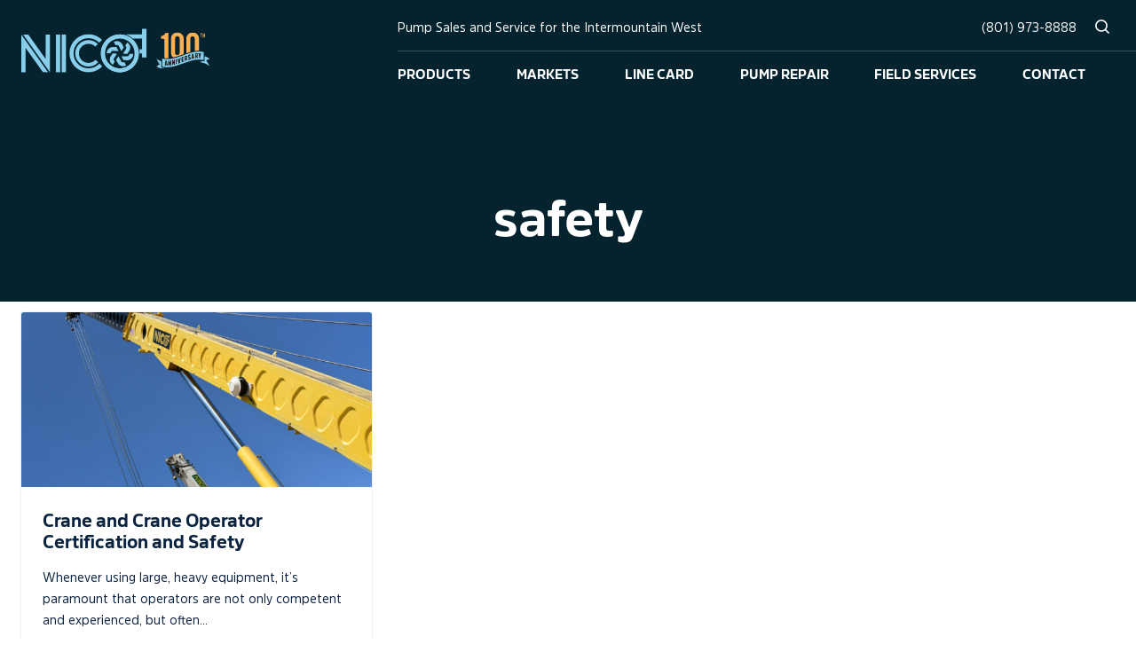

--- FILE ---
content_type: text/html; charset=UTF-8
request_url: https://nicopumps.com/tag/safety/
body_size: 20496
content:
<!DOCTYPE html>
<html lang="en-US">

<head>
    <meta charset="UTF-8" />
<script type="text/javascript">
/* <![CDATA[ */
var gform;gform||(document.addEventListener("gform_main_scripts_loaded",function(){gform.scriptsLoaded=!0}),document.addEventListener("gform/theme/scripts_loaded",function(){gform.themeScriptsLoaded=!0}),window.addEventListener("DOMContentLoaded",function(){gform.domLoaded=!0}),gform={domLoaded:!1,scriptsLoaded:!1,themeScriptsLoaded:!1,isFormEditor:()=>"function"==typeof InitializeEditor,callIfLoaded:function(o){return!(!gform.domLoaded||!gform.scriptsLoaded||!gform.themeScriptsLoaded&&!gform.isFormEditor()||(gform.isFormEditor()&&console.warn("The use of gform.initializeOnLoaded() is deprecated in the form editor context and will be removed in Gravity Forms 3.1."),o(),0))},initializeOnLoaded:function(o){gform.callIfLoaded(o)||(document.addEventListener("gform_main_scripts_loaded",()=>{gform.scriptsLoaded=!0,gform.callIfLoaded(o)}),document.addEventListener("gform/theme/scripts_loaded",()=>{gform.themeScriptsLoaded=!0,gform.callIfLoaded(o)}),window.addEventListener("DOMContentLoaded",()=>{gform.domLoaded=!0,gform.callIfLoaded(o)}))},hooks:{action:{},filter:{}},addAction:function(o,r,e,t){gform.addHook("action",o,r,e,t)},addFilter:function(o,r,e,t){gform.addHook("filter",o,r,e,t)},doAction:function(o){gform.doHook("action",o,arguments)},applyFilters:function(o){return gform.doHook("filter",o,arguments)},removeAction:function(o,r){gform.removeHook("action",o,r)},removeFilter:function(o,r,e){gform.removeHook("filter",o,r,e)},addHook:function(o,r,e,t,n){null==gform.hooks[o][r]&&(gform.hooks[o][r]=[]);var d=gform.hooks[o][r];null==n&&(n=r+"_"+d.length),gform.hooks[o][r].push({tag:n,callable:e,priority:t=null==t?10:t})},doHook:function(r,o,e){var t;if(e=Array.prototype.slice.call(e,1),null!=gform.hooks[r][o]&&((o=gform.hooks[r][o]).sort(function(o,r){return o.priority-r.priority}),o.forEach(function(o){"function"!=typeof(t=o.callable)&&(t=window[t]),"action"==r?t.apply(null,e):e[0]=t.apply(null,e)})),"filter"==r)return e[0]},removeHook:function(o,r,t,n){var e;null!=gform.hooks[o][r]&&(e=(e=gform.hooks[o][r]).filter(function(o,r,e){return!!(null!=n&&n!=o.tag||null!=t&&t!=o.priority)}),gform.hooks[o][r]=e)}});
/* ]]> */
</script>

<title>Tag: safety | Nickerson Company</title>
<link data-rocket-prefetch href="https://www.google-analytics.com" rel="dns-prefetch">
<link data-rocket-prefetch href="https://www.googletagmanager.com" rel="dns-prefetch">
<link data-rocket-prefetch href="https://stats.wp.com" rel="dns-prefetch"><link rel="preload" data-rocket-preload as="image" href="https://nicopumps.com/wp-content/uploads/2018/12/5-CRANE-600x300.jpg" fetchpriority="high">

<!-- Google Tag Manager for WordPress by gtm4wp.com -->
<script data-cfasync="false" data-pagespeed-no-defer>
	var gtm4wp_datalayer_name = "dataLayer";
	var dataLayer = dataLayer || [];
</script>
<!-- End Google Tag Manager for WordPress by gtm4wp.com --><meta name="viewport" content="width=device-width, initial-scale=1" />
<meta name="generator" content="Nickerson 1.0.0" />

<!-- The SEO Framework by Sybre Waaijer -->
<meta name="robots" content="max-snippet:-1,max-image-preview:large,max-video-preview:-1" />
<link rel="canonical" href="https://nicopumps.com/tag/safety/" />
<meta property="og:type" content="website" />
<meta property="og:locale" content="en_US" />
<meta property="og:site_name" content="Nickerson Company" />
<meta property="og:title" content="Tag: safety" />
<meta property="og:url" content="https://nicopumps.com/tag/safety/" />
<meta property="og:image" content="https://nicopumps.com/wp-content/uploads/2014/06/Nickerson-Company_Exterior_24.jpg" />
<meta property="og:image:width" content="1920" />
<meta property="og:image:height" content="1080" />
<meta property="og:image:alt" content="Nickerson-Company_Exterior" />
<meta name="twitter:card" content="summary_large_image" />
<meta name="twitter:title" content="Tag: safety" />
<meta name="twitter:image" content="https://nicopumps.com/wp-content/uploads/2014/06/Nickerson-Company_Exterior_24.jpg" />
<meta name="twitter:image:alt" content="Nickerson-Company_Exterior" />
<script type="application/ld+json">{"@context":"https://schema.org","@graph":[{"@type":"WebSite","@id":"https://nicopumps.com/#/schema/WebSite","url":"https://nicopumps.com/","name":"Nickerson Company","description":"Pump Sales, Repair & Field Service","inLanguage":"en-US","potentialAction":{"@type":"SearchAction","target":{"@type":"EntryPoint","urlTemplate":"https://nicopumps.com/search/{search_term_string}/"},"query-input":"required name=search_term_string"},"publisher":{"@type":"Organization","@id":"https://nicopumps.com/#/schema/Organization","name":"Nickerson Company","url":"https://nicopumps.com/","logo":{"@type":"ImageObject","url":"https://nicopumps.com/wp-content/uploads/2023/01/cropped-favicon-8.png","contentUrl":"https://nicopumps.com/wp-content/uploads/2023/01/cropped-favicon-8.png","width":512,"height":512,"contentSize":"21326"}}},{"@type":"CollectionPage","@id":"https://nicopumps.com/tag/safety/","url":"https://nicopumps.com/tag/safety/","name":"Tag: safety | Nickerson Company","inLanguage":"en-US","isPartOf":{"@id":"https://nicopumps.com/#/schema/WebSite"},"breadcrumb":{"@type":"BreadcrumbList","@id":"https://nicopumps.com/#/schema/BreadcrumbList","itemListElement":[{"@type":"ListItem","position":1,"item":"https://nicopumps.com/","name":"Nickerson Company"},{"@type":"ListItem","position":2,"name":"Tag: safety"}]}}]}</script>
<!-- / The SEO Framework by Sybre Waaijer | 2.23ms meta | 0.24ms boot -->

<link rel='dns-prefetch' href='//stats.wp.com' />

<link rel="alternate" type="application/rss+xml" title="Nickerson Company &raquo; Feed" href="https://nicopumps.com/feed/" />
<link rel="alternate" type="application/rss+xml" title="Nickerson Company &raquo; Comments Feed" href="https://nicopumps.com/comments/feed/" />
<link rel="alternate" type="application/rss+xml" title="Nickerson Company &raquo; safety Tag Feed" href="https://nicopumps.com/tag/safety/feed/" />
<link rel="pingback" href="https://nicopumps.com/xmlrpc.php" />
<style id='wp-img-auto-sizes-contain-inline-css' type='text/css'>
img:is([sizes=auto i],[sizes^="auto," i]){contain-intrinsic-size:3000px 1500px}
/*# sourceURL=wp-img-auto-sizes-contain-inline-css */
</style>
<style id='classic-theme-styles-inline-css' type='text/css'>
/*! This file is auto-generated */
.wp-block-button__link{color:#fff;background-color:#32373c;border-radius:9999px;box-shadow:none;text-decoration:none;padding:calc(.667em + 2px) calc(1.333em + 2px);font-size:1.125em}.wp-block-file__button{background:#32373c;color:#fff;text-decoration:none}
/*# sourceURL=/wp-includes/css/classic-themes.min.css */
</style>
<link rel='stylesheet' id='nickerson-screen-css' href='https://nicopumps.com/wp-content/themes/nickerson/dist/css/screen.css' type='text/css' media='all' />
<link rel='stylesheet' id='pp-animate-css' href='https://nicopumps.com/wp-content/plugins/bbpowerpack/assets/css/animate.min.css?ver=3.5.1' type='text/css' media='all' />
<script type="text/javascript" src="https://nicopumps.com/wp-includes/js/jquery/jquery.min.js?ver=3.7.1" id="jquery-core-js"></script>
<script type="text/javascript" src="https://nicopumps.com/wp-includes/js/jquery/jquery-migrate.min.js?ver=3.4.1" id="jquery-migrate-js"></script>
<link rel="https://api.w.org/" href="https://nicopumps.com/wp-json/" /><link rel="alternate" title="JSON" type="application/json" href="https://nicopumps.com/wp-json/wp/v2/tags/74" /><link rel="EditURI" type="application/rsd+xml" title="RSD" href="https://nicopumps.com/xmlrpc.php?rsd" />
		<script>
			var bb_powerpack = {
				version: '2.40.10',
				getAjaxUrl: function() { return atob( 'aHR0cHM6Ly9uaWNvcHVtcHMuY29tL3dwLWFkbWluL2FkbWluLWFqYXgucGhw' ); },
				callback: function() {},
				mapMarkerData: {},
				post_id: '971',
				search_term: '',
				current_page: 'https://nicopumps.com/tag/safety/',
				conditionals: {
					is_front_page: false,
					is_home: false,
					is_archive: true,
					current_post_type: '',
					is_tax: false,
										current_tax: 'post_tag',
					current_term: 'safety',
										is_author: false,
					current_author: false,
					is_search: false,
									}
			};
		</script>
			<style>img#wpstats{display:none}</style>
		
<!-- Google Tag Manager for WordPress by gtm4wp.com -->
<!-- GTM Container placement set to automatic -->
<script data-cfasync="false" data-pagespeed-no-defer>
	var dataLayer_content = {"pagePostType":"post","pagePostType2":"tag-post"};
	dataLayer.push( dataLayer_content );
</script>
<script data-cfasync="false" data-pagespeed-no-defer>
(function(w,d,s,l,i){w[l]=w[l]||[];w[l].push({'gtm.start':
new Date().getTime(),event:'gtm.js'});var f=d.getElementsByTagName(s)[0],
j=d.createElement(s),dl=l!='dataLayer'?'&l='+l:'';j.async=true;j.src=
'//www.googletagmanager.com/gtm.js?id='+i+dl;f.parentNode.insertBefore(j,f);
})(window,document,'script','dataLayer','GTM-PV32B7M');
</script>
<!-- End Google Tag Manager for WordPress by gtm4wp.com --><link rel="icon" href="https://nicopumps.com/wp-content/uploads/2023/01/cropped-favicon-8-32x32.png" sizes="32x32" />
<link rel="icon" href="https://nicopumps.com/wp-content/uploads/2023/01/cropped-favicon-8-192x192.png" sizes="192x192" />
<link rel="apple-touch-icon" href="https://nicopumps.com/wp-content/uploads/2023/01/cropped-favicon-8-180x180.png" />
<meta name="msapplication-TileImage" content="https://nicopumps.com/wp-content/uploads/2023/01/cropped-favicon-8-270x270.png" />
<style id='global-styles-inline-css' type='text/css'>
:root{--wp--preset--aspect-ratio--square: 1;--wp--preset--aspect-ratio--4-3: 4/3;--wp--preset--aspect-ratio--3-4: 3/4;--wp--preset--aspect-ratio--3-2: 3/2;--wp--preset--aspect-ratio--2-3: 2/3;--wp--preset--aspect-ratio--16-9: 16/9;--wp--preset--aspect-ratio--9-16: 9/16;--wp--preset--color--black: #000000;--wp--preset--color--cyan-bluish-gray: #abb8c3;--wp--preset--color--white: #ffffff;--wp--preset--color--pale-pink: #f78da7;--wp--preset--color--vivid-red: #cf2e2e;--wp--preset--color--luminous-vivid-orange: #ff6900;--wp--preset--color--luminous-vivid-amber: #fcb900;--wp--preset--color--light-green-cyan: #7bdcb5;--wp--preset--color--vivid-green-cyan: #00d084;--wp--preset--color--pale-cyan-blue: #8ed1fc;--wp--preset--color--vivid-cyan-blue: #0693e3;--wp--preset--color--vivid-purple: #9b51e0;--wp--preset--color--green: #5C9A0A;--wp--preset--color--green-dark: #172E26;--wp--preset--color--red: #812d31;--wp--preset--gradient--vivid-cyan-blue-to-vivid-purple: linear-gradient(135deg,rgb(6,147,227) 0%,rgb(155,81,224) 100%);--wp--preset--gradient--light-green-cyan-to-vivid-green-cyan: linear-gradient(135deg,rgb(122,220,180) 0%,rgb(0,208,130) 100%);--wp--preset--gradient--luminous-vivid-amber-to-luminous-vivid-orange: linear-gradient(135deg,rgb(252,185,0) 0%,rgb(255,105,0) 100%);--wp--preset--gradient--luminous-vivid-orange-to-vivid-red: linear-gradient(135deg,rgb(255,105,0) 0%,rgb(207,46,46) 100%);--wp--preset--gradient--very-light-gray-to-cyan-bluish-gray: linear-gradient(135deg,rgb(238,238,238) 0%,rgb(169,184,195) 100%);--wp--preset--gradient--cool-to-warm-spectrum: linear-gradient(135deg,rgb(74,234,220) 0%,rgb(151,120,209) 20%,rgb(207,42,186) 40%,rgb(238,44,130) 60%,rgb(251,105,98) 80%,rgb(254,248,76) 100%);--wp--preset--gradient--blush-light-purple: linear-gradient(135deg,rgb(255,206,236) 0%,rgb(152,150,240) 100%);--wp--preset--gradient--blush-bordeaux: linear-gradient(135deg,rgb(254,205,165) 0%,rgb(254,45,45) 50%,rgb(107,0,62) 100%);--wp--preset--gradient--luminous-dusk: linear-gradient(135deg,rgb(255,203,112) 0%,rgb(199,81,192) 50%,rgb(65,88,208) 100%);--wp--preset--gradient--pale-ocean: linear-gradient(135deg,rgb(255,245,203) 0%,rgb(182,227,212) 50%,rgb(51,167,181) 100%);--wp--preset--gradient--electric-grass: linear-gradient(135deg,rgb(202,248,128) 0%,rgb(113,206,126) 100%);--wp--preset--gradient--midnight: linear-gradient(135deg,rgb(2,3,129) 0%,rgb(40,116,252) 100%);--wp--preset--font-size--small: 12px;--wp--preset--font-size--medium: 20px;--wp--preset--font-size--large: 36px;--wp--preset--font-size--x-large: 42px;--wp--preset--font-size--regular: 16px;--wp--preset--font-size--larger: 48px;--wp--preset--spacing--20: 0.44rem;--wp--preset--spacing--30: 0.67rem;--wp--preset--spacing--40: 1rem;--wp--preset--spacing--50: 1.5rem;--wp--preset--spacing--60: 2.25rem;--wp--preset--spacing--70: 3.38rem;--wp--preset--spacing--80: 5.06rem;--wp--preset--shadow--natural: 6px 6px 9px rgba(0, 0, 0, 0.2);--wp--preset--shadow--deep: 12px 12px 50px rgba(0, 0, 0, 0.4);--wp--preset--shadow--sharp: 6px 6px 0px rgba(0, 0, 0, 0.2);--wp--preset--shadow--outlined: 6px 6px 0px -3px rgb(255, 255, 255), 6px 6px rgb(0, 0, 0);--wp--preset--shadow--crisp: 6px 6px 0px rgb(0, 0, 0);}:where(.is-layout-flex){gap: 0.5em;}:where(.is-layout-grid){gap: 0.5em;}body .is-layout-flex{display: flex;}.is-layout-flex{flex-wrap: wrap;align-items: center;}.is-layout-flex > :is(*, div){margin: 0;}body .is-layout-grid{display: grid;}.is-layout-grid > :is(*, div){margin: 0;}:where(.wp-block-columns.is-layout-flex){gap: 2em;}:where(.wp-block-columns.is-layout-grid){gap: 2em;}:where(.wp-block-post-template.is-layout-flex){gap: 1.25em;}:where(.wp-block-post-template.is-layout-grid){gap: 1.25em;}.has-black-color{color: var(--wp--preset--color--black) !important;}.has-cyan-bluish-gray-color{color: var(--wp--preset--color--cyan-bluish-gray) !important;}.has-white-color{color: var(--wp--preset--color--white) !important;}.has-pale-pink-color{color: var(--wp--preset--color--pale-pink) !important;}.has-vivid-red-color{color: var(--wp--preset--color--vivid-red) !important;}.has-luminous-vivid-orange-color{color: var(--wp--preset--color--luminous-vivid-orange) !important;}.has-luminous-vivid-amber-color{color: var(--wp--preset--color--luminous-vivid-amber) !important;}.has-light-green-cyan-color{color: var(--wp--preset--color--light-green-cyan) !important;}.has-vivid-green-cyan-color{color: var(--wp--preset--color--vivid-green-cyan) !important;}.has-pale-cyan-blue-color{color: var(--wp--preset--color--pale-cyan-blue) !important;}.has-vivid-cyan-blue-color{color: var(--wp--preset--color--vivid-cyan-blue) !important;}.has-vivid-purple-color{color: var(--wp--preset--color--vivid-purple) !important;}.has-black-background-color{background-color: var(--wp--preset--color--black) !important;}.has-cyan-bluish-gray-background-color{background-color: var(--wp--preset--color--cyan-bluish-gray) !important;}.has-white-background-color{background-color: var(--wp--preset--color--white) !important;}.has-pale-pink-background-color{background-color: var(--wp--preset--color--pale-pink) !important;}.has-vivid-red-background-color{background-color: var(--wp--preset--color--vivid-red) !important;}.has-luminous-vivid-orange-background-color{background-color: var(--wp--preset--color--luminous-vivid-orange) !important;}.has-luminous-vivid-amber-background-color{background-color: var(--wp--preset--color--luminous-vivid-amber) !important;}.has-light-green-cyan-background-color{background-color: var(--wp--preset--color--light-green-cyan) !important;}.has-vivid-green-cyan-background-color{background-color: var(--wp--preset--color--vivid-green-cyan) !important;}.has-pale-cyan-blue-background-color{background-color: var(--wp--preset--color--pale-cyan-blue) !important;}.has-vivid-cyan-blue-background-color{background-color: var(--wp--preset--color--vivid-cyan-blue) !important;}.has-vivid-purple-background-color{background-color: var(--wp--preset--color--vivid-purple) !important;}.has-black-border-color{border-color: var(--wp--preset--color--black) !important;}.has-cyan-bluish-gray-border-color{border-color: var(--wp--preset--color--cyan-bluish-gray) !important;}.has-white-border-color{border-color: var(--wp--preset--color--white) !important;}.has-pale-pink-border-color{border-color: var(--wp--preset--color--pale-pink) !important;}.has-vivid-red-border-color{border-color: var(--wp--preset--color--vivid-red) !important;}.has-luminous-vivid-orange-border-color{border-color: var(--wp--preset--color--luminous-vivid-orange) !important;}.has-luminous-vivid-amber-border-color{border-color: var(--wp--preset--color--luminous-vivid-amber) !important;}.has-light-green-cyan-border-color{border-color: var(--wp--preset--color--light-green-cyan) !important;}.has-vivid-green-cyan-border-color{border-color: var(--wp--preset--color--vivid-green-cyan) !important;}.has-pale-cyan-blue-border-color{border-color: var(--wp--preset--color--pale-cyan-blue) !important;}.has-vivid-cyan-blue-border-color{border-color: var(--wp--preset--color--vivid-cyan-blue) !important;}.has-vivid-purple-border-color{border-color: var(--wp--preset--color--vivid-purple) !important;}.has-vivid-cyan-blue-to-vivid-purple-gradient-background{background: var(--wp--preset--gradient--vivid-cyan-blue-to-vivid-purple) !important;}.has-light-green-cyan-to-vivid-green-cyan-gradient-background{background: var(--wp--preset--gradient--light-green-cyan-to-vivid-green-cyan) !important;}.has-luminous-vivid-amber-to-luminous-vivid-orange-gradient-background{background: var(--wp--preset--gradient--luminous-vivid-amber-to-luminous-vivid-orange) !important;}.has-luminous-vivid-orange-to-vivid-red-gradient-background{background: var(--wp--preset--gradient--luminous-vivid-orange-to-vivid-red) !important;}.has-very-light-gray-to-cyan-bluish-gray-gradient-background{background: var(--wp--preset--gradient--very-light-gray-to-cyan-bluish-gray) !important;}.has-cool-to-warm-spectrum-gradient-background{background: var(--wp--preset--gradient--cool-to-warm-spectrum) !important;}.has-blush-light-purple-gradient-background{background: var(--wp--preset--gradient--blush-light-purple) !important;}.has-blush-bordeaux-gradient-background{background: var(--wp--preset--gradient--blush-bordeaux) !important;}.has-luminous-dusk-gradient-background{background: var(--wp--preset--gradient--luminous-dusk) !important;}.has-pale-ocean-gradient-background{background: var(--wp--preset--gradient--pale-ocean) !important;}.has-electric-grass-gradient-background{background: var(--wp--preset--gradient--electric-grass) !important;}.has-midnight-gradient-background{background: var(--wp--preset--gradient--midnight) !important;}.has-small-font-size{font-size: var(--wp--preset--font-size--small) !important;}.has-medium-font-size{font-size: var(--wp--preset--font-size--medium) !important;}.has-large-font-size{font-size: var(--wp--preset--font-size--large) !important;}.has-x-large-font-size{font-size: var(--wp--preset--font-size--x-large) !important;}
/*# sourceURL=global-styles-inline-css */
</style>
<meta name="generator" content="WP Rocket 3.20.3" data-wpr-features="wpr_preconnect_external_domains wpr_oci wpr_preload_links wpr_desktop" /></head>

<body class="ltr en en-us plural archive taxonomy taxonomy-post_tag taxonomy-post_tag-safety logged-out wp-embed-responsive no-js featured-image fl-builder-2-10-0-5 fl-themer-1-5-2-1 fl-no-js" dir="ltr">
    <div class="app">

        <header class="app-header">

            <a class="skip-link screen-reader-text" href="#main">Skip to content</a>
            <div class="app-header__branding">
                <a class="app-header__branding-link" href="https://nicopumps.com"
                    title="Nickerson Company">
                                        <svg version="1.1" id="Layer_1" xmlns="http://www.w3.org/2000/svg" xmlns:xlink="http://www.w3.org/1999/xlink" x="0px" y="0px"
                        viewBox="0 0 248.8 50" style="enable-background:new 0 0 248.8 50;" xml:space="preserve">
                    <style type="text/css">
                        .st0{fill:#87CEEB;}
                        .st1{clip-path:url(#SVGID_00000044179154948286639430000001050352269248661410_);}
                        .st2{fill:#87CDEA;}
                        .st3{fill:#FBAE52;}
                        .st4{fill:#292725;}
                    </style>
                    <path class="st0" d="M138.8,0v6.4h-19.2c3.3,1,6.3,2.7,8.8,4.9h10.4v12.1h-3.3c0.4,1.6,0.5,3.2,0.5,4.9h2.8v4.7h4.9V0H138.8L138.8,0
                        z"/>
                    <g>
                        <path class="st0" d="M77.2,45.4c-9.5,0-17.2-7.7-17.2-17.3s7.7-17.3,17.2-17.3c4.8,0,9.2,2,12.3,5.1l3.2-3.1
                            c-3.9-4-9.4-6.5-15.5-6.5c-12,0-21.8,9.7-21.8,21.8s9.7,21.8,21.8,21.8c6.2,0,11.8-2.6,15.7-6.7l-3.1-3.2
                            C86.6,43.3,82.2,45.4,77.2,45.4L77.2,45.4z"/>
                        <path class="st0" d="M77.2,39.2c-6.1,0-11-4.9-11-11s4.9-11,11-11c3.1,0,5.8,1.2,7.8,3.2l3-2.9c-2.8-2.8-6.6-4.5-10.8-4.5
                            c-8.4,0-15.2,6.8-15.2,15.2s6.8,15.2,15.2,15.2c4.4,0,8.4-1.9,11.1-4.9l-2.9-3C83.4,37.7,80.5,39.1,77.2,39.2L77.2,39.2z"/>
                    </g>
                    <g id="o">
                        <path class="st0" d="M120.6,19.1V24l-4.4,2.5v-6.8c0-2-2.8-2.4-2.8-2.4V13C119.8,13,120.6,19.1,120.6,19.1L120.6,19.1z M113.2,43.5
                            v-4.3c0,0-2.8-0.4-2.8-2.4v-6.8l-4.4,2.5v4.9C105.9,37.3,106.8,43.5,113.2,43.5L113.2,43.5z M100,20.7l3.8,2.1c0,0,1.8-2.2,3.5-1.3
                            s5.9,3.3,5.9,3.3v-5.1l-4.3-2.4C108.9,17.3,103.2,15,100,20.7L100,20.7z M126.5,35.8l-3.8-2.1c0,0-1.8,2.2-3.5,1.3
                            s-5.9-3.3-5.9-3.3v5.1l4.3,2.4C117.6,39.1,123.3,41.4,126.5,35.8L126.5,35.8z M99.9,35.6l3.8-2.1c0,0-1-2.7,0.7-3.6
                            c1.7-1,5.9-3.3,5.9-3.3l-4.4-2.6l-4.3,2.4C101.7,26.3,96.8,30,99.9,35.6z M126.6,20.8l-3.8,2.1c0,0,1,2.7-0.7,3.6
                            c-1.7,1-5.9,3.3-5.9,3.3l4.4,2.6l4.3-2.4C124.8,30.1,129.7,26.4,126.6,20.8z	">
                    <animateTransform  accumulate="none" additive="replace" attributeName="transform" attributeType="xml" calcMode="linear" dur="1.5s" fill="remove" from="0 113.28 28.4" repeatCount="indefinite" restart="always" to="360 113.28 28.4" type="rotate">
                                </animateTransform>
                        </path>
                        <path class="st0" d="M113.2,6.4c-12,0-21.8,9.7-21.8,21.8S101.2,50,113.2,50S135,40.2,135,28.2S125.2,6.5,113.2,6.4z M113.2,45.5
                            c-9.5,0-17.2-7.7-17.2-17.3S103.7,11,113.2,11s17.2,7.7,17.2,17.3S122.7,45.5,113.2,45.5z"/>
                        <path class="st0" d="M113.2,6.5c-12,0-21.8,9.7-21.8,21.8S101.2,50,113.2,50S135,40.2,135,28.2S125.2,6.5,113.2,6.5z M113.2,45.5
                            c-9.5,0-17.2-7.7-17.2-17.3S103.7,11,113.2,11s17.2,7.7,17.2,17.3S122.7,45.5,113.2,45.5z"/>
                    </g>
                    <g>
                        <path class="st0" d="M51.3,6.6h-4.9v43.3h4.9V6.6z"/>
                        <path class="st0" d="M44.7,6.6h-4.9v43.3h4.9V6.6z"/>
                    </g>
                    <g>
                        <path class="st0" d="M30.8,49.9L4.9,13.5l0,0v0L0,6.6v43.3h4.9V21.9l19.9,27.9L30.8,49.9L30.8,49.9z"/>
                        <path class="st0" d="M32.8,6.6H28v28L8.1,6.6h-6L28,43l4.9,6.9V6.6z"/>
                    </g>
                    <g>
                        <defs>
                            <rect id="SVGID_1_" x="155.3" y="4.1" width="61" height="41.5"/>
                        </defs>
                        <clipPath id="SVGID_00000115481022758822372180000016416048383849466525_">
                            <use xlink:href="#SVGID_1_"  style="overflow:visible;"/>
                        </clipPath>
                        <g style="clip-path:url(#SVGID_00000115481022758822372180000016416048383849466525_);">
                            <path class="st2" d="M209.5,31.3c0,1.4,0,2.7,0,4.1c0,0.3,0,0.6-0.5,0.5c-5.3-1.2-10.5-0.3-15.6,1.3c-4.1,1.2-8.1,2.8-12.2,4.2
                                c-4,1.3-8,2.5-12.3,2.7c-2.1,0.1-4.2,0-6.3-0.5c-0.4-0.1-0.6-0.3-0.6-0.7c0-2.7,0-5.4,0-8.1c0-0.4,0-0.6,0.6-0.5
                                c5,1.1,9.9,0.4,14.7-1c4.8-1.3,9.3-3.2,14.1-4.8c4.4-1.4,8.8-2.6,13.5-2.4c1.3,0,2.6,0.2,3.9,0.4c0.6,0.1,0.9,0.4,0.9,1
                                C209.4,28.8,209.5,30.1,209.5,31.3L209.5,31.3L209.5,31.3z M171.1,39.6c-0.3-1-0.6-1.8-0.8-2.6c-0.1-0.3-0.3-0.4-0.7-0.4
                                c-0.3,0-0.5,0.2-0.5,0.5c0,1.6,0,3.1,0,4.7c0,0.3,0.1,0.4,0.4,0.4c0.3,0,0.5-0.1,0.5-0.4c0-0.2,0-0.5,0-0.7c0-0.6-0.1-1.2,0.2-2
                                c0.3,1,0.6,1.7,0.9,2.5c0.1,0.3,0.3,0.4,0.6,0.4c0.3,0,0.5-0.1,0.5-0.5c0-1.6,0-3.2,0-4.9c0-0.2-0.1-0.4-0.4-0.4
                                c-0.3,0-0.5,0.1-0.5,0.4c0,0.6,0,1.1,0,1.7C171.3,38.8,171.4,39.2,171.1,39.6L171.1,39.6z M175.3,38.7c-0.2-0.7-0.5-1.5-0.7-2.2
                                c-0.1-0.3-0.1-0.7-0.6-0.6c-0.5,0.1-0.5,0.4-0.5,0.8c0,1.4,0,2.8,0,4.3c0,0.3-0.2,0.7,0.4,0.7c0.5,0,0.5-0.3,0.5-0.7
                                c0-0.8-0.1-1.5,0.1-2.3c0.3,0.7,0.6,1.4,0.8,2.1c0.1,0.3,0.1,0.6,0.6,0.5c0.3-0.1,0.6-0.2,0.6-0.6c0-1.6,0-3.2,0-4.7
                                c0-0.2,0-0.4-0.2-0.4c-0.3,0-0.5,0-0.6,0.4c0,0.2,0,0.4,0,0.6C175.5,37.2,175.7,38,175.3,38.7z M190.5,32.6c0-1.6-0.4-1.9-1.8-1.4
                                c-0.1,0-0.2,0.1-0.3,0.1c-0.5,0.1-0.7,0.4-0.7,0.9c0,1.4,0,2.8,0,4.3c0,0.2-0.2,0.6,0.3,0.6c0.4,0,0.6-0.2,0.6-0.6
                                c0-0.5,0-0.9,0-1.4c0-0.2,0.1-0.3,0.3-0.4c0.2,0,0.3,0.1,0.4,0.3c0.1,0.3,0.1,0.5,0.2,0.8c0.1,0.3,0.1,0.7,0.6,0.6
                                c0.5-0.1,0.5-0.4,0.3-0.8c-0.3-0.8-0.6-1.6-0.1-2.5C190.5,33,190.5,32.7,190.5,32.6L190.5,32.6z M199.8,31c0,0.7,0,1.4,0,2.1
                                c0,0.3-0.2,0.7,0.4,0.7c0.6,0,0.4-0.4,0.5-0.8c0-0.3,0-0.7,0-1c0-0.2,0.1-0.4,0.3-0.4c0.2,0,0.3,0.1,0.4,0.3
                                c0.1,0.3,0.1,0.5,0.2,0.8c0,0.2,0.1,0.3,0.1,0.5c0.1,0.4,0.4,0.4,0.7,0.3c0.4-0.1,0.3-0.3,0.2-0.6c-0.1-0.7-0.6-1.3-0.3-2
                                c0.3-0.6,0.3-1.3,0.2-1.9c-0.1-0.6-0.4-1-1.1-1c-0.3,0-0.6,0.1-0.8,0.1c-0.6,0-0.8,0.3-0.8,0.8C199.8,29.7,199.8,30.4,199.8,31
                                L199.8,31z M198.5,33.8c-0.3-1.5-0.5-3-0.8-4.5c0-0.2,0-0.6-0.4-0.6c-0.4,0.1-0.9,0-1,0.6c-0.3,1.6-0.5,3.2-0.8,4.9
                                c0,0.1-0.1,0.3,0.1,0.4c0.2,0.1,0.3,0,0.5,0c0.3-0.1,0.3-0.4,0.3-0.6c0.1-0.4,0.1-0.8,0.6-0.9c0.6-0.1,0.4,0.5,0.5,0.7
                                c0.1,0.3,0.2,0.4,0.5,0.3C198.3,34.1,198.6,34.1,198.5,33.8z M167.9,41.9c-0.3-1.6-0.6-3.2-0.8-4.8c-0.1-0.5-0.5-0.4-0.8-0.4
                                c-0.4,0-0.5,0.2-0.6,0.5c-0.2,1.5-0.5,2.9-0.7,4.3c0,0.3-0.2,0.6,0.3,0.7c0.4,0,0.5-0.1,0.6-0.5c0-0.3,0-0.7,0.5-0.7
                                c0.5,0,0.6,0.3,0.6,0.7c0,0.1,0,0.3,0.1,0.4c0.1,0.3,0.4,0.2,0.6,0.2C167.9,42.3,167.9,42.1,167.9,41.9L167.9,41.9z M181.5,37.5
                                c-0.5-0.9-0.5-1.8-0.7-2.7c-0.1-0.2,0.1-0.6-0.4-0.5c-0.4,0.1-0.6,0.3-0.5,0.8c0.3,1.3,0.5,2.6,0.8,4c0,0.2-0.1,0.7,0.4,0.7
                                c0.4-0.1,0.9-0.1,1-0.7c0.3-1.7,0.6-3.3,0.9-5c0-0.2,0.2-0.4-0.1-0.5c-0.2,0-0.5,0.1-0.6,0.3c-0.1,0.2-0.1,0.4-0.2,0.6
                                C181.8,35.3,181.6,36.4,181.5,37.5L181.5,37.5z M184.2,35.5c0,0.7,0,1.3,0,2c0,0.7,0.3,0.9,1,0.6c0.2-0.1,0.5-0.2,0.7-0.3
                                c0.4-0.1,1-0.3,0.7-0.8c-0.2-0.5-0.6,0-0.9,0.1c-0.5,0.2-0.6,0.1-0.7-0.4c0-0.5,0-1,0.7-1.1c0.4-0.1,0.6-0.3,0.5-0.7
                                c-0.1-0.4-0.4-0.1-0.6-0.1c-0.3,0.1-0.5,0-0.5-0.3c-0.1-0.6,0-1.2,0.8-1.3c0.2,0,0.3-0.1,0.5-0.2c0.4-0.1,0.4-0.4,0.3-0.7
                                c-0.1-0.4-0.4-0.1-0.6,0c-0.4,0.1-0.7,0.3-1.1,0.4c-0.6,0.2-0.9,0.4-0.8,1.1C184.2,34.3,184.2,34.9,184.2,35.5L184.2,35.5z
                                M192.6,31.3c0-0.3,0.1-0.5,0.3-0.7c0.3-0.2,0.4,0,0.6,0.2c0.1,0.2,0.3,0.1,0.5,0c0.2-0.1,0.4-0.2,0.3-0.5
                                c-0.1-0.4-0.4-0.6-0.8-0.6c-0.7-0.1-1.5,0.4-1.7,1.2c-0.3,0.8-0.1,1.4,0.5,1.9c0.3,0.2,0.7,0.4,1,0.6c0.4,0.3,0.4,0.8,0,1.2
                                c-0.4,0.4-0.6,0.2-0.8-0.2c-0.1-0.3-0.3-0.2-0.5-0.1c-0.3,0.1-0.4,0.2-0.3,0.5c0.1,0.5,0.4,0.8,1,0.8c0.6,0,1.1-0.2,1.4-0.7
                                c0.7-0.9,0.5-1.9-0.5-2.5C193.1,32.1,192.6,31.9,192.6,31.3L192.6,31.3z M205.1,29.6c-0.1,0-0.1,0-0.2,0c-0.1-0.4-0.3-0.8-0.4-1.3
                                c-0.1-0.4-0.4-0.5-0.8-0.4c-0.5,0.1-0.2,0.5-0.1,0.7c0.5,1.4,1.1,2.8,0.9,4.3c0,0.3,0,0.6,0.4,0.6c0.5,0,0.5-0.3,0.4-0.6
                                c-0.1-1.3,0.2-2.5,0.8-3.7c0.1-0.2,0.1-0.4,0.2-0.6c0.1-0.2,0.3-0.5-0.2-0.6c-0.3-0.1-0.6,0-0.7,0.3
                                C205.3,28.8,205.2,29.2,205.1,29.6L205.1,29.6z M177.7,37.7c0,0.7,0,1.4,0,2.1c0,0.2-0.2,0.7,0.3,0.7c0.4,0,0.5-0.3,0.5-0.7
                                c0-1.5,0-2.9,0-4.4c0-0.2,0.1-0.6-0.3-0.6c-0.4,0-0.6,0.1-0.6,0.6C177.7,36.2,177.7,37,177.7,37.7z"/>
                            <path class="st3" d="M172,19.5c0-2.7,0-5.5,0-8.2c0-3.8,2.8-6.7,6.6-7.1c3.6-0.4,7,2,7.8,5.6c0.1,0.5,0.2,1.1,0.2,1.7
                                c0,5.4,0,10.8,0,16.1c0,0.1,0,0.2,0,0.2c0,1.4,0,1.3-1.3,1.8c-3.3,1.2-6.6,2.4-10.1,3.2c-0.6,0.1-1,0-1.3-0.4
                                c-1.2-1.3-1.8-2.8-1.8-4.6C172,25.1,172,22.3,172,19.5L172,19.5z M176.6,19.4L176.6,19.4c0,2.7,0,5.4,0,8.1c0,1.6,1.1,2.7,2.6,2.7
                                c1.5,0,2.7-1.1,2.7-2.8c0-5.4,0-10.7,0-16.1c0-1.6-1.1-2.7-2.6-2.8c-1.5,0-2.6,1.1-2.7,2.8C176.6,14.1,176.6,16.7,176.6,19.4
                                L176.6,19.4z"/>
                            <path class="st3" d="M189.6,19.2c0-2.6,0-5.3,0-7.9c0.1-5.5,6-8.9,10.9-6.2c2.4,1.3,3.7,3.4,3.7,6.1c0,4.4,0,8.9,0,13.3
                                c0,0.5-0.2,0.7-0.7,0.6c-1.1,0-2.3,0.1-3.4,0.3c-0.7,0.1-0.7-0.1-0.7-0.6c0-4.4,0-8.8,0-13.2c0-0.8-0.1-1.5-0.7-2.1
                                c-0.8-0.8-1.7-1.1-2.8-0.7c-1,0.3-1.7,1.3-1.7,2.4c0,0.7,0,1.4,0,2.1c0,4.2,0,8.4,0,12.6c0,0.6-0.2,0.9-0.8,1
                                c-1,0.2-1.9,0.6-2.9,0.9c-0.9,0.3-0.9,0.3-0.9-0.6C189.6,24.5,189.6,21.8,189.6,19.2L189.6,19.2z"/>
                            <path class="st3" d="M169,19.2c0,4.6,0,9.2,0,13.8c0,0.7-0.2,0.9-0.8,0.9c-0.9-0.1-1.9-0.1-2.8-0.1c-0.7,0-1-0.2-1-1
                                c0-6.8,0-13.6,0-20.3c0-0.7-0.3-1-1-1c-0.8,0-1.6,0-2.4,0c-0.4,0-0.6-0.1-0.5-0.5c0-0.7,0-1.4,0-2.1c0-0.4,0.2-0.5,0.5-0.6
                                c2-0.4,3.6-1.5,4.6-3.3c0.2-0.3,0.4-0.4,0.7-0.4c0.7,0,1.3,0,2,0c0.6,0,0.7,0.2,0.7,0.7c0,3.7,0,7.5,0,11.2
                                C169,17.4,169,18.3,169,19.2L169,19.2z"/>
                            <path class="st2" d="M205.2,38.3c1.4-0.9,2.9-1.3,4.6-1.1c0.6,0.1,0.8-0.1,0.8-0.7c0-1.5,0-3,0-4.5c0-0.3,0-0.6,0.5-0.4
                                c1.8,0.7,3.5,1.6,5.2,2.9c-1,0.5-2,0.9-2.9,1.3c-1,0.5-1,0.5-0.4,1.4c0.9,1.5,1.9,2.9,2.7,4.5c0.1,0.2,0.2,0.4,0.1,0.7
                                C212.5,40.1,209,38.8,205.2,38.3L205.2,38.3z"/>
                            <path class="st2" d="M155.3,34.6c1.7,1.1,3.4,2,5.2,2.7c0.4,0.1,0.4,0.5,0.4,0.8c0,1.9,0,3.7,0,5.6c0,0.7,0.2,0.9,0.8,1
                                c0.8,0.1,1.5,0.2,2.3,0.4c0.3,0.1,0.7,0,1,0.4c-1.6,0.2-3.1,0.2-4.6-0.1c-1.8-0.3-3.4-1-4.8-2.2c-0.4-0.3-0.4-0.5,0.1-0.6
                                c0.9-0.3,1.8-0.7,2.6-1.1c0.6-0.3,0.7-0.5,0.3-1.1C157.4,38.4,156.3,36.6,155.3,34.6L155.3,34.6z"/>
                            <path class="st3" d="M211,7.7c0,0.6,0,1.3,0,1.9c0,0.2,0.1,0.5-0.4,0.5c-0.4,0-0.4-0.3-0.4-0.6c0-0.4,0-0.8,0-1.1
                                c0-0.3-0.2-0.4-0.5-0.4c-0.3,0-0.4,0.2-0.4,0.4c0,0.4,0,0.9,0,1.3c0,0.3-0.2,0.4-0.4,0.4c-0.3,0-0.3-0.2-0.3-0.4
                                c0-1.4,0-2.7,0-4.1c0-0.3,0.1-0.4,0.4-0.4c0.3,0,0.4,0.1,0.4,0.4c0,0.4,0,0.7,0,1.1c0,0.3-0.1,0.6,0.4,0.6c0.5,0,0.5-0.3,0.5-0.7
                                c0-0.3,0-0.7,0-1c0-0.3,0.1-0.4,0.4-0.4c0.3,0,0.4,0.2,0.4,0.4C211,6.3,211,7,211,7.7L211,7.7z"/>
                            <path class="st3" d="M206.4,8c0-0.5,0-0.9,0-1.4c0-0.4,0.1-0.8-0.5-0.8c-0.3,0-0.3-0.3-0.3-0.5c0-0.3,0.2-0.2,0.4-0.3
                                c0.5,0,1,0,1.5,0c0.2,0,0.4,0,0.4,0.3c0,0.2,0,0.4-0.3,0.4c-0.5,0-0.5,0.3-0.5,0.7c0,1,0,2,0,3c0,0.2,0.1,0.5-0.3,0.5
                                c-0.4,0-0.4-0.2-0.4-0.5C206.4,9,206.4,8.5,206.4,8L206.4,8z"/>
                            <path class="st4" d="M171.1,39.6c0.3-0.4,0.2-0.8,0.2-1.1c0-0.6,0-1.1,0-1.7c0-0.3,0.2-0.4,0.5-0.4c0.3,0,0.4,0.1,0.4,0.4
                                c0,1.6,0,3.2,0,4.9c0,0.3-0.2,0.4-0.5,0.5c-0.3,0.1-0.5-0.1-0.6-0.4c-0.3-0.8-0.5-1.5-0.9-2.5c-0.3,0.8-0.1,1.4-0.2,2
                                c0,0.2,0,0.5,0,0.7c0,0.3-0.2,0.4-0.5,0.4c-0.3,0-0.4-0.2-0.4-0.4c0-1.6,0-3.1,0-4.7c0-0.3,0.1-0.5,0.5-0.5c0.3,0,0.6,0,0.7,0.4
                                C170.5,37.8,170.8,38.6,171.1,39.6L171.1,39.6z"/>
                            <path class="st4" d="M175.3,38.7c0.3-0.8,0.2-1.5,0.2-2.3c0-0.2,0-0.4,0-0.6c0.1-0.3,0.3-0.4,0.6-0.4c0.3,0,0.2,0.2,0.2,0.4
                                c0,1.6,0,3.2,0,4.7c0,0.4-0.3,0.5-0.6,0.6c-0.4,0.1-0.5-0.2-0.6-0.5c-0.3-0.7-0.5-1.4-0.8-2.1c-0.2,0.8-0.1,1.6-0.1,2.3
                                c0,0.4,0,0.7-0.5,0.7c-0.5,0-0.4-0.4-0.4-0.7c0-1.4,0-2.8,0-4.3c0-0.4,0.1-0.7,0.5-0.8c0.5-0.1,0.5,0.3,0.6,0.6
                                C174.9,37.2,175.1,38,175.3,38.7z"/>
                            <path class="st4" d="M190.5,32.6c0,0.1,0.1,0.3-0.1,0.5c-0.6,0.8-0.2,1.7,0.1,2.5c0.1,0.4,0.2,0.7-0.3,0.8
                                c-0.5,0.1-0.5-0.3-0.6-0.6c-0.1-0.3-0.1-0.5-0.2-0.8c0-0.2-0.1-0.3-0.4-0.3c-0.2,0-0.3,0.2-0.3,0.4c0,0.5,0,0.9,0,1.4
                                c0,0.4-0.3,0.6-0.6,0.6c-0.4,0-0.3-0.4-0.3-0.6c0-1.4,0-2.8,0-4.3c0-0.5,0.2-0.8,0.7-0.9c0.1,0,0.2-0.1,0.3-0.1
                                C190.1,30.7,190.5,31,190.5,32.6L190.5,32.6z M188.6,33.1c0.1,0.2-0.3,0.7,0.2,0.7c0.5,0,0.7-0.4,0.7-0.9c0-0.2,0-0.3,0-0.5
                                c0-0.2-0.1-0.5-0.4-0.5c-0.3,0-0.5,0.1-0.6,0.4C188.6,32.6,188.6,32.8,188.6,33.1L188.6,33.1z"/>
                            <path class="st4" d="M199.8,31c0-0.7,0-1.4,0-2.1c0-0.6,0.2-0.8,0.8-0.8c0.3,0,0.6-0.1,0.8-0.1c0.6,0,1,0.4,1.1,1
                                c0.1,0.7,0.1,1.3-0.2,1.9c-0.3,0.7,0.2,1.4,0.3,2c0,0.2,0.2,0.5-0.2,0.6c-0.3,0.1-0.6,0-0.7-0.3c0-0.2-0.1-0.3-0.1-0.5
                                c-0.1-0.3-0.1-0.5-0.2-0.8c-0.1-0.2-0.1-0.3-0.4-0.3c-0.2,0-0.3,0.2-0.3,0.4c0,0.3,0,0.7,0,1c0,0.3,0.1,0.8-0.5,0.8
                                c-0.6,0-0.4-0.4-0.4-0.7C199.7,32.4,199.8,31.7,199.8,31L199.8,31z M200.6,29.9c0.2,0.3-0.3,0.8,0.4,0.9c0.6,0,0.7-0.4,0.7-0.9
                                c0-0.4,0.1-0.9-0.5-0.9C200.4,29,200.7,29.5,200.6,29.9L200.6,29.9z"/>
                            <path class="st4" d="M198.5,33.8c0.1,0.3-0.2,0.3-0.5,0.4c-0.3,0.1-0.4-0.1-0.5-0.3c-0.1-0.3,0.1-0.8-0.5-0.7
                                c-0.6,0-0.6,0.5-0.6,0.9c0,0.2,0,0.5-0.3,0.6c-0.2,0-0.3,0.2-0.5,0c-0.1-0.1-0.1-0.3-0.1-0.4c0.3-1.6,0.5-3.2,0.8-4.9
                                c0.1-0.6,0.6-0.6,1-0.6c0.4-0.1,0.4,0.3,0.4,0.6C198,30.8,198.2,32.3,198.5,33.8z M197.1,30.8l-0.2,0c-0.1,0.4-0.1,0.7-0.2,1.1
                                c0,0.1,0,0.3,0.2,0.4c0.2,0,0.4-0.1,0.3-0.3C197.2,31.6,197.1,31.2,197.1,30.8z"/>
                            <path class="st4" d="M167.9,41.9c0,0.2,0,0.4-0.2,0.4c-0.2,0-0.5,0.1-0.6-0.2c-0.1-0.1-0.1-0.3-0.1-0.4c0-0.4-0.1-0.7-0.6-0.7
                                c-0.5,0-0.5,0.4-0.5,0.7c0,0.4-0.2,0.6-0.6,0.5c-0.5-0.1-0.4-0.4-0.3-0.7c0.2-1.5,0.5-2.9,0.7-4.3c0.1-0.3,0.1-0.6,0.6-0.5
                                c0.3,0,0.7-0.1,0.8,0.4C167.4,38.7,167.6,40.3,167.9,41.9L167.9,41.9z M166.5,38.6c0,0-0.1,0-0.1,0c-0.1,0.4-0.1,0.8-0.2,1.3
                                c0,0.2,0,0.4,0.2,0.4c0.3,0,0.3-0.2,0.3-0.4C166.6,39.4,166.6,39,166.5,38.6L166.5,38.6z"/>
                            <path class="st4" d="M181.5,37.5c0.2-1.1,0.3-2.1,0.5-3.2c0-0.2,0.1-0.4,0.2-0.6c0.1-0.2,0.4-0.3,0.6-0.3c0.3,0,0.2,0.3,0.1,0.5
                                c-0.3,1.7-0.6,3.3-0.9,5c-0.1,0.6-0.6,0.6-1,0.7c-0.5,0.1-0.4-0.4-0.4-0.7c-0.3-1.3-0.5-2.6-0.8-4c-0.1-0.5,0-0.7,0.5-0.8
                                c0.5-0.1,0.4,0.3,0.4,0.5C181,35.6,181,36.6,181.5,37.5L181.5,37.5z"/>
                            <path class="st4" d="M184.2,35.5c0-0.6,0-1.3,0-1.9c-0.1-0.6,0.2-0.9,0.8-1.1c0.4-0.1,0.7-0.3,1.1-0.4c0.2,0,0.5-0.3,0.6,0
                                c0.1,0.3,0.1,0.6-0.3,0.7c-0.2,0.1-0.3,0.2-0.5,0.2c-0.8,0.1-0.8,0.7-0.8,1.3c0,0.4,0.2,0.4,0.5,0.3c0.2-0.1,0.5-0.3,0.6,0.1
                                c0.1,0.4-0.1,0.7-0.5,0.7c-0.7,0.1-0.7,0.6-0.7,1.1c0,0.5,0.2,0.6,0.7,0.4c0.3-0.1,0.7-0.5,0.9-0.1c0.2,0.6-0.3,0.7-0.7,0.8
                                c-0.2,0.1-0.5,0.2-0.7,0.3c-0.6,0.2-1,0-1-0.6C184.2,36.9,184.2,36.2,184.2,35.5L184.2,35.5z"/>
                            <path class="st4" d="M192.6,31.3c0,0.6,0.5,0.8,0.9,1.1c1,0.6,1.2,1.7,0.5,2.5c-0.4,0.4-0.8,0.7-1.4,0.7c-0.6,0-0.8-0.3-1-0.8
                                c-0.1-0.3,0.1-0.4,0.3-0.5c0.2-0.1,0.4-0.2,0.5,0.1c0.2,0.4,0.5,0.6,0.8,0.2c0.4-0.4,0.3-0.8,0-1.2c-0.3-0.3-0.6-0.4-1-0.6
                                c-0.7-0.5-0.8-1.1-0.5-1.9c0.3-0.7,1-1.2,1.7-1.2c0.4,0,0.7,0.2,0.8,0.6c0.1,0.3-0.1,0.4-0.3,0.5c-0.2,0.1-0.3,0.1-0.5,0
                                c-0.1-0.2-0.3-0.3-0.6-0.2C192.7,30.7,192.6,31,192.6,31.3L192.6,31.3z"/>
                            <path class="st4" d="M205.1,29.6c0.1-0.4,0.3-0.8,0.4-1.2c0.1-0.4,0.4-0.4,0.7-0.3c0.4,0.1,0.2,0.4,0.2,0.6
                                c-0.1,0.2-0.1,0.4-0.2,0.6c-0.5,1.2-0.9,2.4-0.8,3.7c0,0.3,0.1,0.6-0.4,0.6c-0.5,0-0.5-0.3-0.4-0.6c0.2-1.5-0.4-2.9-0.9-4.3
                                c-0.1-0.2-0.4-0.6,0.1-0.7c0.3-0.1,0.7,0,0.8,0.4c0.1,0.4,0.3,0.8,0.4,1.3C204.9,29.6,205,29.6,205.1,29.6L205.1,29.6z"/>
                            <path class="st4" d="M177.7,37.7c0-0.8,0-1.5,0-2.3c0-0.5,0.3-0.6,0.6-0.6c0.4,0,0.3,0.4,0.3,0.6c0,1.5,0,2.9,0,4.4
                                c0,0.4-0.1,0.7-0.5,0.7c-0.5,0-0.3-0.4-0.3-0.7C177.6,39.2,177.7,38.5,177.7,37.7z"/>
                            <path class="st2" d="M188.6,33.1c0-0.3,0-0.5,0-0.7c0.1-0.3,0.3-0.4,0.6-0.4c0.3,0,0.4,0.2,0.4,0.5c0,0.2,0,0.3,0,0.5
                                c0,0.5-0.2,0.9-0.7,0.9C188.4,33.8,188.7,33.3,188.6,33.1L188.6,33.1z"/>
                            <path class="st2" d="M200.6,29.9c0.1-0.4-0.2-0.9,0.5-0.9c0.6,0,0.5,0.5,0.5,0.9c0,0.5-0.1,0.9-0.7,0.9
                                C200.3,30.7,200.8,30.2,200.6,29.9L200.6,29.9z"/>
                            <path class="st2" d="M197.1,30.8c0.1,0.4,0.1,0.8,0.1,1.2c0,0.2-0.1,0.3-0.3,0.3c-0.2,0-0.2-0.2-0.2-0.4c0-0.4,0.1-0.7,0.2-1.1
                                L197.1,30.8z"/>
                            <path class="st2" d="M166.5,38.6c0.1,0.4,0.1,0.8,0.2,1.2c0,0.2,0,0.4-0.3,0.4c-0.3,0-0.3-0.2-0.2-0.4c0.1-0.4,0.1-0.8,0.2-1.3
                                C166.4,38.5,166.5,38.5,166.5,38.6L166.5,38.6z"/>
                        </g>
                    </g>
                    </svg>

                </a>

            </div>
            <div class="app-header__nav">
                <div class="menu menu--secondary">
                    <div>Pump Sales and Service for the Intermountain West</div>
                    <a href="tel: 8019738888">(801) 973-8888</a>
                </div>
                
	<nav class="menu menu--primary">

		<h3 class="menu__title screen-reader-text">
			Main Menu		</h3>

		<ul class="menu__items"><li id="menu-item-185" class="menu__item has-children "><a href="/products/" class="menu__link">Products</a><ul class="menu__sub-menu"><li id="menu-item-2697" class="menu__item "><a href="https://nicopumps.com/products/" class="menu__link">All Products</a></li><li id="menu-item-392" class="menu__item "><a href="https://nicopumps.com/products/close-coubled-vertical-turbine-pumps/" class="menu__link">Vertical Turbine &#8211; Close Coupled</a></li><li id="menu-item-3129" class="menu__item "><a href="https://nicopumps.com/products/axial-mixed-flow-vertical-turbine-pumps/" class="menu__link">Vertical Turbine &#8211; Axial/Mixed Flow</a></li><li id="menu-item-3130" class="menu__item "><a href="https://nicopumps.com/products/deep-well-vertical-turbine-pumps/" class="menu__link">Vertical Turbine &#8211; Deep Well</a></li><li id="menu-item-393" class="menu__item "><a href="https://nicopumps.com/products/submersible-vertical-turbine-pumps/" class="menu__link">Vertical Turbine &#8211; Submersible</a></li><li id="menu-item-397" class="menu__item "><a href="https://nicopumps.com/products/fire-protection-pumps/" class="menu__link">Fire Protection Systems</a></li><li id="menu-item-189" class="menu__item "><a href="https://nicopumps.com/products/end-suction-pumps/" class="menu__link">End Suction</a></li><li id="menu-item-394" class="menu__item "><a href="https://nicopumps.com/products/split-case-pumps/" class="menu__link">Split Case</a></li><li id="menu-item-395" class="menu__item "><a href="https://nicopumps.com/products/vertical-multistage-pumps/" class="menu__link">Vertical Booster</a></li><li id="menu-item-192" class="menu__item "><a href="https://nicopumps.com/products/self-priming-pumps/" class="menu__link">Self Priming</a></li><li id="menu-item-396" class="menu__item "><a href="https://nicopumps.com/products/submersible-sump-pumps/" class="menu__link">Submersible Sump</a></li><li id="menu-item-187" class="menu__item "><a href="https://nicopumps.com/products/booster-pump-packages/" class="menu__link">Packaged Booster Systems</a></li><li id="menu-item-190" class="menu__item "><a href="https://nicopumps.com/products/horizontal-pump-motors/" class="menu__link">Motor &#8211; Horizontal</a></li><li id="menu-item-398" class="menu__item "><a href="https://nicopumps.com/products/vertical-turbine-motors/" class="menu__link">Motor &#8211; Vertical Turbine</a></li><li id="menu-item-399" class="menu__item "><a href="https://nicopumps.com/products/submersible-motors/" class="menu__link">Motor &#8211; Submersible Turbine</a></li></ul></li><li id="menu-item-50" class="menu__item has-children "><a href="https://nicopumps.com/markets/" class="menu__link">Markets</a><ul class="menu__sub-menu"><li id="menu-item-2695" class="menu__item "><a href="https://nicopumps.com/markets/" class="menu__link">All Markets</a></li><li id="menu-item-449" class="menu__item "><a href="https://nicopumps.com/markets/agricultural-irrigation/" class="menu__link">Agricultural</a></li><li id="menu-item-450" class="menu__item "><a href="https://nicopumps.com/markets/commercial-water-hvac/" class="menu__link">Commercial</a></li><li id="menu-item-451" class="menu__item "><a href="https://nicopumps.com/markets/fire-protection/" class="menu__link">Fire Protection</a></li><li id="menu-item-452" class="menu__item "><a href="https://nicopumps.com/markets/golf-courses/" class="menu__link">Golf Courses</a></li><li id="menu-item-453" class="menu__item "><a href="https://nicopumps.com/markets/industrial-water/" class="menu__link">Industrial</a></li><li id="menu-item-454" class="menu__item "><a href="https://nicopumps.com/markets/mining/" class="menu__link">Mining</a></li><li id="menu-item-455" class="menu__item "><a href="https://nicopumps.com/markets/municipal-water/" class="menu__link">Municipal</a></li><li id="menu-item-456" class="menu__item "><a href="https://nicopumps.com/markets/power-energy/" class="menu__link">Power &#038; Energy</a></li><li id="menu-item-457" class="menu__item "><a href="https://nicopumps.com/markets/snowmaking/" class="menu__link">Snowmaking</a></li></ul></li><li id="menu-item-307" class="menu__item "><a href="/pump-manufacturers/" class="menu__link">Line Card</a></li><li id="menu-item-60" class="menu__item has-children "><a href="https://nicopumps.com/pump-repair/" class="menu__link">Pump Repair</a><ul class="menu__sub-menu"><li id="menu-item-2713" class="menu__item "><a href="https://nicopumps.com/pump-repair/" class="menu__link">All Repair Services</a></li><li id="menu-item-443" class="menu__item "><a href="https://nicopumps.com/pump-repair/machine-mechanical-shop/" class="menu__link">Shop Services</a></li><li id="menu-item-444" class="menu__item "><a href="https://nicopumps.com/pump-repair/motors/" class="menu__link">Motor Repair</a></li><li id="menu-item-445" class="menu__item "><a href="https://nicopumps.com/pump-repair/custom-fabrication/" class="menu__link">Custom Fabrication</a></li><li id="menu-item-446" class="menu__item "><a href="https://nicopumps.com/pump-repair/material-upgrades/" class="menu__link">Material Upgrades</a></li></ul></li><li id="menu-item-47" class="menu__item has-children "><a href="https://nicopumps.com/pump-field-service/" class="menu__link">Field Services</a><ul class="menu__sub-menu"><li id="menu-item-447" class="menu__item "><a href="https://nicopumps.com/pump-field-service/" class="menu__link">Pump Field Service</a></li><li id="menu-item-448" class="menu__item "><a href="https://nicopumps.com/pump-field-service/well-pumps/" class="menu__link">Deep Well Pumps</a></li></ul></li><li id="menu-item-48" class="menu__item "><a href="https://nicopumps.com/contact/" class="menu__link">Contact</a></li><li id="menu-item-337" class="menu__item show-on-mobile cta"><a href="#" class="menu__link">Pump Sales and Service for the Intermountain West</a></li><li id="menu-item-338" class="menu__item show-on-mobile phone"><a href="tel:8019738888" class="menu__link">(801) 973-8888</a></li></ul>
	</nav>
	
	<div class="app-search searchform" role="search">

	<form method="get" class="app-search__search-form" action="https://nicopumps.com/">
		<input class="search-text" type="search" name="s" placeholder="Search this site..." onfocus="if(this.value==this.defaultValue)this.value='';" onblur="if(this.value=='')this.value=this.defaultValue;" />
		<input class="search-submit button" name="submit" type="submit" value="" />

	</form>

</div>



                
                <button class="toggle-menu" type="button">
                    <span class="toggle-menu-box">
                        <span class="toggle-menu-inner"></span>
                    </span>
                </button>


            </div>

        </header><div class="app-content">

	<main id="main" class="app-main">

		



		

		
	<div class="page-head page-head--no-bg">
	
			
		<div class="page-head__content">
	
			<h1 class="page-head__title archive-header__title">safety</h1>
	
					
		</div>

	</div>


		
			<div class="post-list">

				
					<article class="entry entry--971 entry--type-post entry--status-publish entry--author-content_alex entry--format-standard has-post-thumbnail post-list__card" id="post-971">

	<a href="https://nicopumps.com/crane-crane-operator-certification-safety/" class="entry__image-link"><img width="600" height="300" src="https://nicopumps.com/wp-content/uploads/2018/12/5-CRANE-600x300.jpg" class="entry__image entry__image--orientation-landscape entry__image--size-post-thumb" alt="" decoding="async" fetchpriority="high" /></a>
	<header class="entry__header">
		<h2 class="entry__title"><a class="entry__permalink" href="https://nicopumps.com/crane-crane-operator-certification-safety/">Crane and Crane Operator Certification and Safety</a></h2>	</header>

	<div class="entry__summary">
				Whenever using large, heavy equipment, it’s paramount that operators are not only competent and experienced, but often&hellip;		
		<a class="readmore" href="https://nicopumps.com/crane-crane-operator-certification-safety/">Read More</a>
	</div>

</article>

				
			</div>

			
		
	</main>

</div>
 
<footer class="app-footer">

	<div class="app-footer__wrap">

		<div class="app-footer__branding">
			<a class="app-footer__branding-link" href="https://nicopumps.com" title="Nickerson Company">

				<svg width="251" height="51" viewBox="0 0 251 51" fill="none" xmlns="http://www.w3.org/2000/svg">
				<g clip-path="url(#clip0_5_40)">
				<path d="M138.794 1V7.35632H119.638C122.924 8.32471 125.902 10.0149 128.391 12.2431H138.794V24.3483H135.472C135.818 25.923 136.001 27.558 136.001 29.2345H138.794V33.9034H143.678V29.2345V24.3483V12.2431V7.35632V1H138.794Z" fill="#87CEEB"/>
				<path d="M113.207 7.47009C101.192 7.47009 91.4523 17.2149 91.4523 29.235C91.4523 41.2557 101.192 51 113.207 51C125.221 51 134.961 41.2557 134.961 29.235C134.961 17.2149 125.222 7.47009 113.207 7.47009ZM113.207 46.4942C103.679 46.4942 95.9551 38.7678 95.9551 29.235C95.9551 19.7034 103.679 11.9758 113.207 11.9758C122.734 11.9758 130.458 19.7029 130.458 29.235C130.458 38.7678 122.734 46.4942 113.207 46.4942Z" fill="#87CEEB"/>
				<path d="M113.207 7.44769C101.192 7.44769 91.4523 17.1925 91.4523 29.2126C91.4523 41.2333 101.192 50.9776 113.207 50.9776C125.221 50.9776 134.961 41.2333 134.961 29.2126C134.961 17.1925 125.222 7.44769 113.207 7.44769ZM113.207 46.4718C103.679 46.4718 95.9551 38.7448 95.9551 29.2126C95.9551 19.681 103.679 11.9534 113.207 11.9534C122.734 11.9534 130.458 19.681 130.458 29.2126C130.458 38.7448 122.734 46.4718 113.207 46.4718Z" fill="#87CEEB"/>
				<path d="M120.603 20.081V24.9672L116.161 27.4891C116.161 27.4891 116.161 22.6799 116.161 20.7046C116.161 18.7287 113.355 18.2873 113.355 18.2873V13.9632C119.798 13.9632 120.603 20.081 120.603 20.081ZM113.207 44.4626V40.1385C113.207 40.1385 110.401 39.6965 110.401 37.7212C110.401 35.7454 110.401 30.9368 110.401 30.9368L105.958 33.458V38.3448C105.958 38.3442 106.764 44.4626 113.207 44.4626ZM100.04 21.6586L103.805 23.7822C103.805 23.7822 105.567 21.554 107.287 22.5241C109.008 23.4948 113.194 25.8563 113.194 25.8563L113.182 20.746L108.927 18.346C108.926 18.3465 103.205 16.0431 100.04 21.6586ZM126.521 36.7666L122.756 34.6425C122.756 34.6425 120.993 36.8712 119.274 35.9006C117.553 34.9304 113.367 32.5684 113.367 32.5684L113.38 37.6787L117.634 40.0787C117.636 40.0787 123.357 42.3822 126.521 36.7666ZM99.958 36.6218L103.726 34.5023C103.726 34.5023 102.736 31.8385 104.457 30.8707C106.178 29.9029 110.368 27.546 110.368 27.546L105.994 24.9069L101.736 27.3017C101.736 27.3023 96.8006 31.0028 99.958 36.6218ZM126.603 21.8034L122.835 23.9224C122.835 23.9224 123.825 26.5862 122.105 27.554C120.384 28.5218 116.194 30.8787 116.194 30.8787L120.568 33.5172L124.825 31.1224C124.825 31.123 129.76 27.4224 126.603 21.8034Z" fill="#87CEEB">
				
				</path>
				<path d="M77.1804 46.3805C67.6529 46.3805 59.9293 38.6535 59.9293 29.1213C59.9293 19.5891 67.6529 11.8621 77.1804 11.8621C81.9845 11.8621 86.3281 13.8282 89.4557 16.9989L92.6919 13.8632C88.7454 9.84828 83.254 7.3569 77.1804 7.3569C65.1661 7.3569 55.4258 17.1017 55.4258 29.1218C55.4258 41.1425 65.1655 50.8868 77.1804 50.8868C83.3644 50.8868 88.9448 48.3052 92.9057 44.1609L89.7666 40.919C86.6195 44.2787 82.1465 46.3805 77.1804 46.3805Z" fill="#87CEEB"/>
				<path d="M77.1805 40.1477C71.0931 40.1477 66.1586 35.2109 66.1586 29.1207C66.1586 23.031 71.0931 18.0937 77.1805 18.0937C80.2287 18.0937 82.9874 19.3316 84.9822 21.3322L87.9638 18.4431C85.2138 15.6632 81.3983 13.9397 77.1799 13.9397C68.8 13.9397 62.0069 20.7362 62.0069 29.1207C62.0069 37.5052 68.8 44.3017 77.1799 44.3017C81.5845 44.3017 85.5489 42.4219 88.3201 39.4236L85.4264 36.4339C83.4075 38.7115 80.4621 40.1477 77.1805 40.1477Z" fill="#87CEEB"/>
				<path d="M51.3253 7.58447H46.4414V50.8862H51.3253V7.58447Z" fill="#87CEEB"/>
				<path d="M44.7006 7.58447H39.8161V50.8862H44.7006V7.58447Z" fill="#87CEEB"/>
				<path d="M30.7874 50.8862L4.88736 14.5264L4.88448 14.5287V14.4822L0 7.58447V50.8862H4.88448V22.9425L24.7897 50.8862H30.7874Z" fill="#87CEEB"/>
				<path d="M32.8431 7.58447H27.9592V35.5678L8.05691 7.62988H2.0592L27.9592 43.9885L32.8431 50.8862V7.58447Z" fill="#87CEEB"/>
				</g>
				<path d="M173.116 3.0192C173.116 2.8112 173.004 2.7152 172.796 2.7152H171.724C171.516 2.7152 171.404 2.8112 171.404 3.0352V11.0352L166.284 2.9392C166.172 2.7632 166.076 2.7152 165.836 2.7152H164.732C164.492 2.7152 164.396 2.8112 164.396 3.0352V13.6432C164.396 13.8672 164.492 13.9632 164.732 13.9632H165.804C166.012 13.9632 166.108 13.8672 166.108 13.6432V5.6432L171.244 13.7232C171.356 13.8992 171.436 13.9632 171.676 13.9632H172.796C173.004 13.9632 173.116 13.8672 173.116 13.6432V3.0192ZM175.867 13.6432C175.867 13.8672 175.963 13.9632 176.171 13.9632H177.291C177.515 13.9632 177.627 13.8672 177.627 13.6432V3.0352C177.627 2.8112 177.515 2.7152 177.291 2.7152H176.171C175.963 2.7152 175.867 2.8112 175.867 3.0352V13.6432ZM185.277 12.5552C182.861 12.5552 181.693 11.1472 181.693 8.3312C181.693 5.5152 182.877 4.1232 185.213 4.1232C186.045 4.1232 186.781 4.33119 187.277 4.5712C187.533 4.6832 187.645 4.5872 187.709 4.4112L188.061 3.5952C188.125 3.4192 188.045 3.3232 187.853 3.21119C187.277 2.8752 186.205 2.5392 184.941 2.5392C181.773 2.5392 179.901 4.5552 179.901 8.3312C179.901 12.1232 181.789 14.1232 185.021 14.1232C186.317 14.1232 187.389 13.7712 187.965 13.4192C188.157 13.3232 188.269 13.2112 188.189 13.0512L187.821 12.2192C187.741 12.0432 187.645 11.9312 187.389 12.0272C186.893 12.2992 186.157 12.5552 185.277 12.5552ZM191.89 7.1312V3.0352C191.89 2.8112 191.778 2.7152 191.57 2.7152H190.466C190.226 2.7152 190.13 2.8112 190.13 3.0352V13.6432C190.13 13.8672 190.226 13.9632 190.466 13.9632H191.57C191.778 13.9632 191.89 13.8672 191.89 13.6432V8.8432L196.274 13.6752C196.418 13.8192 196.53 13.9632 196.77 13.9632H198.162C198.418 13.9632 198.482 13.7232 198.322 13.5472L193.266 7.9152L198.226 3.1152C198.386 2.9552 198.306 2.7152 198.05 2.7152H196.69C196.45 2.7152 196.354 2.8272 196.194 2.9712L191.89 7.1312ZM206.418 8.9712C206.626 8.9712 206.722 8.8592 206.722 8.6352V7.8032C206.722 7.5792 206.626 7.4672 206.418 7.4672H201.874V4.2672H206.594C206.818 4.2672 206.93 4.1552 206.93 3.9472V3.0352C206.93 2.8112 206.818 2.7152 206.594 2.7152H200.45C200.226 2.7152 200.13 2.8112 200.13 3.0352V13.6432C200.13 13.8672 200.226 13.9632 200.466 13.9632H206.658C206.866 13.9632 206.978 13.8672 206.978 13.6272V12.7152C206.978 12.5072 206.866 12.4112 206.658 12.4112H201.874V8.9712H206.418ZM210.828 8.5232V4.2672H212.78C214.812 4.2672 215.644 4.8752 215.644 6.4112C215.644 7.8512 214.892 8.5232 212.748 8.5232H210.828ZM209.404 2.7152C209.164 2.7152 209.068 2.8112 209.068 3.0352V13.6432C209.068 13.8672 209.164 13.9632 209.404 13.9632H210.492C210.716 13.9632 210.828 13.8672 210.828 13.6432V10.0592H212.572L215.516 13.7072C215.644 13.8672 215.74 13.9632 215.996 13.9632H217.212C217.484 13.9632 217.548 13.7232 217.404 13.5472L214.38 9.8352C216.268 9.5312 217.404 8.4592 217.404 6.4112C217.404 3.8512 215.916 2.7152 212.812 2.7152H209.404ZM226.579 11.0192C226.579 8.8752 224.915 8.2352 223.171 7.4992C221.875 6.9712 220.819 6.6352 220.819 5.5472C220.819 4.5552 221.523 4.0752 223.155 4.0752C224.115 4.0752 224.819 4.2352 225.395 4.4432C225.651 4.5392 225.747 4.4432 225.811 4.2672L226.115 3.43519C226.179 3.2272 226.099 3.1312 225.907 3.0512C225.283 2.77919 224.307 2.5392 223.011 2.5392C220.323 2.5392 219.059 3.6272 219.059 5.5152C219.059 7.6112 220.611 8.2512 222.307 8.9072C223.667 9.4352 224.819 9.8672 224.819 10.9872C224.819 12.0432 223.763 12.5712 222.195 12.5712C221.075 12.5712 220.131 12.3472 219.539 12.1072C219.299 11.9952 219.219 12.1072 219.155 12.2992L218.835 13.1632C218.771 13.3552 218.867 13.4352 219.059 13.5312C219.715 13.8512 220.979 14.1072 222.355 14.1072C224.867 14.1072 226.579 13.0992 226.579 11.0192ZM232.984 2.5392C229.864 2.5392 228.088 4.5552 228.088 8.3312C228.088 12.1232 229.864 14.1232 232.984 14.1232C236.12 14.1232 237.896 12.1232 237.896 8.3312C237.896 4.5552 236.12 2.5392 232.984 2.5392ZM232.984 12.5712C230.904 12.5712 229.88 11.0992 229.88 8.3312C229.88 5.5792 230.904 4.0912 232.984 4.0912C235.08 4.0912 236.104 5.5792 236.104 8.3312C236.104 11.0992 235.08 12.5712 232.984 12.5712ZM248.757 3.0192C248.757 2.8112 248.645 2.7152 248.437 2.7152H247.365C247.157 2.7152 247.045 2.8112 247.045 3.0352V11.0352L241.925 2.9392C241.813 2.7632 241.717 2.7152 241.477 2.7152H240.373C240.133 2.7152 240.037 2.8112 240.037 3.0352V13.6432C240.037 13.8672 240.133 13.9632 240.373 13.9632H241.445C241.653 13.9632 241.749 13.8672 241.749 13.6432V5.6432L246.885 13.7232C246.997 13.8992 247.077 13.9632 247.317 13.9632H248.437C248.645 13.9632 248.757 13.8672 248.757 13.6432V3.0192ZM169.324 30.5552C166.908 30.5552 165.74 29.1472 165.74 26.3312C165.74 23.5152 166.924 22.1232 169.26 22.1232C170.092 22.1232 170.828 22.3312 171.324 22.5712C171.58 22.6832 171.692 22.5872 171.756 22.4112L172.108 21.5952C172.172 21.4192 172.092 21.3232 171.9 21.2112C171.324 20.8752 170.252 20.5392 168.988 20.5392C165.82 20.5392 163.948 22.5552 163.948 26.3312C163.948 30.1232 165.836 32.1232 169.068 32.1232C170.364 32.1232 171.436 31.7712 172.012 31.4192C172.204 31.3232 172.316 31.2112 172.236 31.0512L171.868 30.2192C171.788 30.0432 171.692 29.9312 171.436 30.0272C170.94 30.2992 170.204 30.5552 169.324 30.5552ZM178.234 20.5392C175.114 20.5392 173.338 22.5552 173.338 26.3312C173.338 30.1232 175.114 32.1232 178.234 32.1232C181.37 32.1232 183.146 30.1232 183.146 26.3312C183.146 22.5552 181.37 20.5392 178.234 20.5392ZM178.234 30.5712C176.154 30.5712 175.13 29.0992 175.13 26.3312C175.13 23.5792 176.154 22.0912 178.234 22.0912C180.33 22.0912 181.354 23.5792 181.354 26.3312C181.354 29.0992 180.33 30.5712 178.234 30.5712ZM190.471 29.0032C190.615 29.0032 190.727 28.9232 190.791 28.8112L193.927 23.7072V31.6432C193.927 31.8672 194.023 31.9632 194.247 31.9632H195.335C195.559 31.9632 195.655 31.8672 195.655 31.6432V21.0352C195.655 20.8112 195.559 20.7152 195.335 20.7152H194.247C194.055 20.7152 193.943 20.7792 193.863 20.9072L190.471 26.4112L187.079 20.9072C186.999 20.7792 186.887 20.7152 186.695 20.7152H185.623C185.383 20.7152 185.287 20.8112 185.287 21.0352V31.6432C185.287 31.8672 185.383 31.9632 185.623 31.9632H186.695C186.919 31.9632 187.015 31.8672 187.015 31.6432V23.7072L190.151 28.8112C190.215 28.9232 190.327 29.0032 190.471 29.0032ZM200.031 27.0512V22.2672H201.855C203.903 22.2672 204.783 22.9072 204.783 24.6672C204.783 26.4112 203.903 27.0512 201.855 27.0512H200.031ZM199.695 31.9632C199.919 31.9632 200.031 31.8512 200.031 31.6432V28.6032H201.855C205.039 28.6032 206.575 27.4992 206.575 24.6672C206.575 21.8352 205.039 20.7152 201.855 20.7152H198.591C198.367 20.7152 198.271 20.8272 198.271 21.0352V31.6432C198.271 31.8512 198.367 31.9632 198.607 31.9632H199.695ZM210.34 27.7232L212.164 22.4592H212.196L214.004 27.7232H210.34ZM211.476 20.7152C211.204 20.7152 211.14 20.8272 211.06 21.0352L207.172 31.6112C207.108 31.8032 207.204 31.9632 207.428 31.9632H208.644C208.852 31.9632 208.932 31.8672 208.996 31.6752L209.892 29.2592H214.468L215.348 31.6752C215.428 31.8672 215.508 31.9632 215.732 31.9632H216.932C217.14 31.9632 217.252 31.8032 217.172 31.6112L213.284 21.0352C213.204 20.8272 213.156 20.7152 212.884 20.7152H211.476ZM227.616 21.0192C227.616 20.8112 227.504 20.7152 227.296 20.7152H226.224C226.016 20.7152 225.904 20.8112 225.904 21.0352V29.0352L220.784 20.9392C220.672 20.7632 220.576 20.7152 220.336 20.7152H219.232C218.992 20.7152 218.896 20.8112 218.896 21.0352V31.6432C218.896 31.8672 218.992 31.9632 219.232 31.9632H220.304C220.512 31.9632 220.608 31.8672 220.608 31.6432V23.6432L225.744 31.7232C225.856 31.8992 225.936 31.9632 226.176 31.9632H227.296C227.504 31.9632 227.616 31.8672 227.616 31.6432V21.0192ZM235.023 27.8192L238.863 21.0992C238.943 20.9232 238.895 20.7152 238.639 20.7152H237.439C237.183 20.7152 237.087 20.8272 237.023 21.0032L234.975 24.7312L234.143 26.3632L233.311 24.7312L231.279 21.0032C231.183 20.8272 231.103 20.7152 230.847 20.7152H229.647C229.391 20.7152 229.327 20.9232 229.423 21.0992L233.263 27.8192V31.6432C233.263 31.8672 233.359 31.9632 233.583 31.9632H234.703C234.911 31.9632 235.023 31.8672 235.023 31.6432V27.8192Z" fill="#B6C6CC"/>
				<line x1="153.724" y1="1.5" x2="153.724" y2="33.4035" stroke="#B6C5CC" stroke-linecap="round"/>
				<defs>
				<clipPath id="clip0_5_40">
				<rect width="143.678" height="50" fill="white" transform="translate(0 1)"/>
				</clipPath>
				</defs>
				</svg>

			</a>

			<div class="app-footer__contact">
				<div class="address">
					2301 West Indiana Avenue<br> Salt Lake City, Utah 84101
					<ul class="direct-contact">
						<li><a href="tel: 8019738888">(801) 973-8888</a></li>
						<li><a href="https://nicopumps.com/contact/">Contact</a>
					</ul>
				</div>
				
				<div class="opening-hours">
					<h5>Hours</h5>
					<p>Office:  Mon - Fri 7:30a - 4:30p </p>
					<p>Shop:   Mon - Fri 6:30a - 3:30p</p>
				</div>
			</div>

		</div>


		<div class="app-footer__content">

			<div class="app-footer__nav">

				
	<nav class="menu menu--footer_1">

		<h3 class="menu__title">
			Pump Repair		</h3>

		<ul class="menu__items"><li id="menu-item-2566" class="menu__item "><a href="https://nicopumps.com/pump-repair/machine-mechanical-shop/" class="menu__link">Shop Services</a></li><li id="menu-item-2565" class="menu__item "><a href="https://nicopumps.com/pump-repair/motors/" class="menu__link">Motor Repair</a></li><li id="menu-item-2563" class="menu__item "><a href="https://nicopumps.com/pump-repair/custom-fabrication/" class="menu__link">Custom Fabrication</a></li><li id="menu-item-2564" class="menu__item "><a href="https://nicopumps.com/pump-repair/material-upgrades/" class="menu__link">Material Upgrades</a></li></ul>
	</nav>


				
	<nav class="menu menu--footer_2">

		<h3 class="menu__title">
			Field Services		</h3>

		<ul class="menu__items"><li id="menu-item-2567" class="menu__item "><a href="https://nicopumps.com/pump-field-service/" class="menu__link">Pump Field Service</a></li><li id="menu-item-2568" class="menu__item "><a href="https://nicopumps.com/pump-field-service/well-pumps/" class="menu__link">Deep Well Pumps</a></li><li id="menu-item-2594" class="menu__item "><a href="/pump-field-service/well-pumps/#well-inspections" class="menu__link">Well Inspections</a></li><li id="menu-item-2595" class="menu__item "><a href="/pump-field-service/well-pumps/#well-rehab-cleaning" class="menu__link">Rehab &#038; Cleaning</a></li></ul>
	</nav>


				
	<nav class="menu menu--footer_3">

		<h3 class="menu__title">
			Pump Products		</h3>

		<ul class="menu__items"><li id="menu-item-2569" class="menu__item "><a href="https://nicopumps.com/products/close-coubled-vertical-turbine-pumps/" class="menu__link">Vertical Turbine Pumps</a></li><li id="menu-item-2570" class="menu__item "><a href="https://nicopumps.com/products/end-suction-pumps/" class="menu__link">End Suction Pumps</a></li><li id="menu-item-2571" class="menu__item "><a href="https://nicopumps.com/products/split-case-pumps/" class="menu__link">Split Case Pumps</a></li><li id="menu-item-2572" class="menu__item "><a href="/products/" class="menu__link">All Pump Products</a></li></ul>
	</nav>


				
	<nav class="menu menu--footer_4">

		<h3 class="menu__title">
			Contact		</h3>

		<ul class="menu__items"><li id="menu-item-2574" class="menu__item "><a href="https://nicopumps.com/about/" class="menu__link">Company</a></li><li id="menu-item-2983" class="menu__item "><a href="https://nicopumps.com/contact/#staff" class="menu__link">Staff Directory</a></li><li id="menu-item-2575" class="menu__item "><a href="https://nicopumps.com/about/pump-training/" class="menu__link">Training Center</a></li><li id="menu-item-2573" class="menu__item menu__item--parent "><a href="https://nicopumps.com/blog/" class="menu__link">Blog</a></li></ul>
	</nav>


			</div>

		</div>
		
		
		<div class="app-footer__copyright">

			<p><span>&copy; 2026 Nickerson Pump Company. All right reserved. </span><a href="/privacy-policy/"> Privacy Policy </a>

				<a title="site by Spigot" class="siteby" tooltip="site by Spigot" href="https://spigotdesign.com/"><span>site by</span>

					<svg xmlns="http://www.w3.org/2000/svg" width="16" height="16" viewBox="0 0 17 17" role="img" aria-label="Spigot Design">
						<path fill-rule="evenodd" d="M56.4998695,0 C61.1943492,0 65,3.80596139 65,8.49960866 L65,8.49960866 L64.9962433,8.75479039 C64.8613189,13.3315563 61.108995,17 56.4998695,17 L56.4998695,17 L56.2447063,16.9962434 C51.6682701,16.8613217 48,13.1090696 48,8.49960866 L48,8.49960866 L48.0037564,8.24448943 C48.1386717,3.66882096 51.8907441,0 56.4998695,0 Z M53.9135599,3.5 L53.7899068,3.50692336 C53.2213211,3.57098154 52.778739,4.07169007 52.778739,4.67985579 C52.778739,5.08253901 52.9730091,6.14533339 53.2697301,6.89819631 L53.2697301,6.89819631 L53.0830998,6.82345649 C52.3798808,6.55789311 51.4905049,6.38789428 51.1354652,6.38789428 L51.1354652,6.38789428 L51.0117928,6.39475593 C50.4430873,6.4585502 50,6.9593254 50,7.56761614 L50,7.56761614 L50.0067336,7.69611004 C50.0686815,8.28697294 50.5504341,8.74713709 51.1354652,8.74713709 L51.1354652,8.74713709 L51.2450304,8.74297684 C51.6913119,8.71267375 52.6057806,8.51909168 53.2697301,8.23676809 L53.2697301,8.23676809 L53.2669352,8.24417651 L53.2641887,8.25163515 L53.0970572,8.49181659 C52.3392772,9.63020783 51.894955,11.0110253 51.894955,12.5 L51.894955,12.5 L55.2894304,12.5 L55.2944518,12.3064493 C55.3911163,10.4482152 56.8712873,8.9724803 58.6835191,8.97228609 L58.6835191,8.97228609 L58.8991447,8.97929184 C59.7547301,9.03505802 60.5241013,9.42038444 61.0917595,10.0143871 L61.0917595,10.0143871 L63.5,7.52837244 L63.3019078,7.32931796 C62.0902521,6.15994798 60.4673856,5.44463915 58.6835191,5.44463915 L58.6835191,5.44463915 L58.3748695,5.45181757 C56.9425706,5.51857565 55.6263628,6.04759024 54.5592583,6.89745965 L54.5592583,6.89745965 L54.5583884,6.89782798 L54.5575186,6.89819631 L54.6241228,6.7193985 C54.8829514,5.98573255 55.048703,5.05156338 55.048703,4.67985579 L55.048703,4.67985579 L55.0420408,4.55129929 C54.9803998,3.96016415 54.498591,3.5 53.9135599,3.5 L53.9135599,3.5 Z" transform="translate(-48)" />
					</svg>

				</a>

		</div>

	</div>

</footer>
</div><script type="speculationrules">
{"prefetch":[{"source":"document","where":{"and":[{"href_matches":"/*"},{"not":{"href_matches":["/wp-*.php","/wp-admin/*","/wp-content/uploads/*","/wp-content/*","/wp-content/plugins/*","/wp-content/themes/nickerson/*","/*\\?(.+)"]}},{"not":{"selector_matches":"a[rel~=\"nofollow\"]"}},{"not":{"selector_matches":".no-prefetch, .no-prefetch a"}}]},"eagerness":"conservative"}]}
</script>
<script type="text/javascript" id="rocket-browser-checker-js-after">
/* <![CDATA[ */
"use strict";var _createClass=function(){function defineProperties(target,props){for(var i=0;i<props.length;i++){var descriptor=props[i];descriptor.enumerable=descriptor.enumerable||!1,descriptor.configurable=!0,"value"in descriptor&&(descriptor.writable=!0),Object.defineProperty(target,descriptor.key,descriptor)}}return function(Constructor,protoProps,staticProps){return protoProps&&defineProperties(Constructor.prototype,protoProps),staticProps&&defineProperties(Constructor,staticProps),Constructor}}();function _classCallCheck(instance,Constructor){if(!(instance instanceof Constructor))throw new TypeError("Cannot call a class as a function")}var RocketBrowserCompatibilityChecker=function(){function RocketBrowserCompatibilityChecker(options){_classCallCheck(this,RocketBrowserCompatibilityChecker),this.passiveSupported=!1,this._checkPassiveOption(this),this.options=!!this.passiveSupported&&options}return _createClass(RocketBrowserCompatibilityChecker,[{key:"_checkPassiveOption",value:function(self){try{var options={get passive(){return!(self.passiveSupported=!0)}};window.addEventListener("test",null,options),window.removeEventListener("test",null,options)}catch(err){self.passiveSupported=!1}}},{key:"initRequestIdleCallback",value:function(){!1 in window&&(window.requestIdleCallback=function(cb){var start=Date.now();return setTimeout(function(){cb({didTimeout:!1,timeRemaining:function(){return Math.max(0,50-(Date.now()-start))}})},1)}),!1 in window&&(window.cancelIdleCallback=function(id){return clearTimeout(id)})}},{key:"isDataSaverModeOn",value:function(){return"connection"in navigator&&!0===navigator.connection.saveData}},{key:"supportsLinkPrefetch",value:function(){var elem=document.createElement("link");return elem.relList&&elem.relList.supports&&elem.relList.supports("prefetch")&&window.IntersectionObserver&&"isIntersecting"in IntersectionObserverEntry.prototype}},{key:"isSlowConnection",value:function(){return"connection"in navigator&&"effectiveType"in navigator.connection&&("2g"===navigator.connection.effectiveType||"slow-2g"===navigator.connection.effectiveType)}}]),RocketBrowserCompatibilityChecker}();
//# sourceURL=rocket-browser-checker-js-after
/* ]]> */
</script>
<script type="text/javascript" id="rocket-preload-links-js-extra">
/* <![CDATA[ */
var RocketPreloadLinksConfig = {"excludeUris":"/(?:.+/)?feed(?:/(?:.+/?)?)?$|/(?:.+/)?embed/|/(index.php/)?(.*)wp-json(/.*|$)|/refer/|/go/|/recommend/|/recommends/","usesTrailingSlash":"1","imageExt":"jpg|jpeg|gif|png|tiff|bmp|webp|avif|pdf|doc|docx|xls|xlsx|php","fileExt":"jpg|jpeg|gif|png|tiff|bmp|webp|avif|pdf|doc|docx|xls|xlsx|php|html|htm","siteUrl":"https://nicopumps.com","onHoverDelay":"100","rateThrottle":"3"};
//# sourceURL=rocket-preload-links-js-extra
/* ]]> */
</script>
<script type="text/javascript" id="rocket-preload-links-js-after">
/* <![CDATA[ */
(function() {
"use strict";var r="function"==typeof Symbol&&"symbol"==typeof Symbol.iterator?function(e){return typeof e}:function(e){return e&&"function"==typeof Symbol&&e.constructor===Symbol&&e!==Symbol.prototype?"symbol":typeof e},e=function(){function i(e,t){for(var n=0;n<t.length;n++){var i=t[n];i.enumerable=i.enumerable||!1,i.configurable=!0,"value"in i&&(i.writable=!0),Object.defineProperty(e,i.key,i)}}return function(e,t,n){return t&&i(e.prototype,t),n&&i(e,n),e}}();function i(e,t){if(!(e instanceof t))throw new TypeError("Cannot call a class as a function")}var t=function(){function n(e,t){i(this,n),this.browser=e,this.config=t,this.options=this.browser.options,this.prefetched=new Set,this.eventTime=null,this.threshold=1111,this.numOnHover=0}return e(n,[{key:"init",value:function(){!this.browser.supportsLinkPrefetch()||this.browser.isDataSaverModeOn()||this.browser.isSlowConnection()||(this.regex={excludeUris:RegExp(this.config.excludeUris,"i"),images:RegExp(".("+this.config.imageExt+")$","i"),fileExt:RegExp(".("+this.config.fileExt+")$","i")},this._initListeners(this))}},{key:"_initListeners",value:function(e){-1<this.config.onHoverDelay&&document.addEventListener("mouseover",e.listener.bind(e),e.listenerOptions),document.addEventListener("mousedown",e.listener.bind(e),e.listenerOptions),document.addEventListener("touchstart",e.listener.bind(e),e.listenerOptions)}},{key:"listener",value:function(e){var t=e.target.closest("a"),n=this._prepareUrl(t);if(null!==n)switch(e.type){case"mousedown":case"touchstart":this._addPrefetchLink(n);break;case"mouseover":this._earlyPrefetch(t,n,"mouseout")}}},{key:"_earlyPrefetch",value:function(t,e,n){var i=this,r=setTimeout(function(){if(r=null,0===i.numOnHover)setTimeout(function(){return i.numOnHover=0},1e3);else if(i.numOnHover>i.config.rateThrottle)return;i.numOnHover++,i._addPrefetchLink(e)},this.config.onHoverDelay);t.addEventListener(n,function e(){t.removeEventListener(n,e,{passive:!0}),null!==r&&(clearTimeout(r),r=null)},{passive:!0})}},{key:"_addPrefetchLink",value:function(i){return this.prefetched.add(i.href),new Promise(function(e,t){var n=document.createElement("link");n.rel="prefetch",n.href=i.href,n.onload=e,n.onerror=t,document.head.appendChild(n)}).catch(function(){})}},{key:"_prepareUrl",value:function(e){if(null===e||"object"!==(void 0===e?"undefined":r(e))||!1 in e||-1===["http:","https:"].indexOf(e.protocol))return null;var t=e.href.substring(0,this.config.siteUrl.length),n=this._getPathname(e.href,t),i={original:e.href,protocol:e.protocol,origin:t,pathname:n,href:t+n};return this._isLinkOk(i)?i:null}},{key:"_getPathname",value:function(e,t){var n=t?e.substring(this.config.siteUrl.length):e;return n.startsWith("/")||(n="/"+n),this._shouldAddTrailingSlash(n)?n+"/":n}},{key:"_shouldAddTrailingSlash",value:function(e){return this.config.usesTrailingSlash&&!e.endsWith("/")&&!this.regex.fileExt.test(e)}},{key:"_isLinkOk",value:function(e){return null!==e&&"object"===(void 0===e?"undefined":r(e))&&(!this.prefetched.has(e.href)&&e.origin===this.config.siteUrl&&-1===e.href.indexOf("?")&&-1===e.href.indexOf("#")&&!this.regex.excludeUris.test(e.href)&&!this.regex.images.test(e.href))}}],[{key:"run",value:function(){"undefined"!=typeof RocketPreloadLinksConfig&&new n(new RocketBrowserCompatibilityChecker({capture:!0,passive:!0}),RocketPreloadLinksConfig).init()}}]),n}();t.run();
}());

//# sourceURL=rocket-preload-links-js-after
/* ]]> */
</script>
<script type="text/javascript" src="https://nicopumps.com/wp-content/themes/nickerson/dist/js/app.js" id="nickerson-app-js"></script>
<script type="text/javascript" src="https://nicopumps.com/wp-content/themes/nickerson/dist/js/slick.min.js" id="slickslider-js"></script>
<script type="text/javascript" src="https://nicopumps.com/wp-content/themes/nickerson/dist/js/scripts.js" id="slickslider-initialize-js"></script>
<script type="text/javascript" id="jetpack-stats-js-before">
/* <![CDATA[ */
_stq = window._stq || [];
_stq.push([ "view", {"v":"ext","blog":"76509662","post":"0","tz":"-7","srv":"nicopumps.com","arch_tag":"safety","arch_results":"1","j":"1:15.4"} ]);
_stq.push([ "clickTrackerInit", "76509662", "0" ]);
//# sourceURL=jetpack-stats-js-before
/* ]]> */
</script>
<script type="text/javascript" src="https://stats.wp.com/e-202604.js" id="jetpack-stats-js" defer="defer" data-wp-strategy="defer"></script>
</body>

</html>
<!-- This website is like a Rocket, isn't it? Performance optimized by WP Rocket. Learn more: https://wp-rocket.me - Debug: cached@1768949108 -->

--- FILE ---
content_type: text/css; charset=UTF-8
request_url: https://nicopumps.com/wp-content/themes/nickerson/dist/css/screen.css
body_size: 15624
content:
@charset "UTF-8";@font-face{font-family:"Amsi Pro";src:url("../../dist/fonts//amsipro/amsipronormal-semibold-webfont.woff2") format("woff2"),url("../../dist/fonts//amsipro/amsipronormal-semibold-webfont.woff") format("woff");font-weight:500;font-style:normal}@font-face{font-family:"Amsi Pro";src:url("../../dist/fonts//amsipro/amsipro-semibolditalic.woff2") format("woff2"),url("../../dist/fonts//amsipro/amsipro-semibolditalic.woff") format("woff");font-weight:500;font-style:italic}@font-face{font-family:"Amsi Pro";src:url("../../dist/fonts//amsipro/amsipronormal-bold-webfont.woff2") format("woff2"),url("../../dist/fonts//amsipro/amsipronormal-bold-webfont.woff") format("woff");font-weight:600;font-style:normal}@font-face{font-family:"Amsi Pro";src:url("../../dist/fonts//amsipro/amsipro-bolditalic.woff2") format("woff2"),url("../../dist/fonts//amsipro/amsipro-bolditalic.woff") format("woff");font-weight:600;font-style:italic}@font-face{font-family:"Amsi Pro";src:url("../../dist/fonts//amsipro/amsipro-black.woff2") format("woff2"),url("../../dist/fonts//amsipro/amsipro-black.woff") format("woff");font-weight:700;font-style:normal}@font-face{font-family:"Amsi Pro";src:url("../../dist/fonts//amsipro/amsipro-blackitalic.woff2") format("woff2"),url("../../dist/fonts//amsipro/amsipro-blackitalic.woff") format("woff");font-weight:700;font-style:italic}@font-face{font-family:"Amsi Pro";src:url("../../dist/fonts//amsipro/amsipro-regular.woff2") format("woff2"),url("../../dist/fonts//amsipro/amsipro-regular.woff") format("woff");font-weight:400;font-style:normal}@font-face{font-family:"Amsi Pro";src:url("../../dist/fonts//amsipro/amsipro-italic.woff2") format("woff2"),url("../../dist/fonts//amsipro/amsipro-italic.woff") format("woff");font-weight:400;font-style:italic}.alignleft,.left{float:left;margin-right:1.5rem}.alignright,.right{float:right;margin-left:1.5rem}.aligncenter,.center{display:block;margin:0 auto 1.5rem auto}.alignnone,.block{clear:both;margin:0 0 1.5rem 0}html{box-sizing:border-box}*,:after,:before{box-sizing:inherit}blockquote,body,dd,dl,fieldset,figure,h1,h2,h3,h4,h5,h6,hr,legend,ol,p,pre,ul{margin:0;padding:0}li>ol,li>ul{margin-bottom:0}table{border-collapse:collapse;border-spacing:0}fieldset{min-width:0;border:0}/*! normalize.css v8.0.1 | MIT License | github.com/necolas/normalize.css */html{line-height:1.15;-webkit-text-size-adjust:100%}body{margin:0}main{display:block}h1{font-size:2em;margin:.67em 0}hr{box-sizing:content-box;height:0;overflow:visible}pre{font-family:monospace,monospace;font-size:1em}a{background-color:transparent}abbr[title]{border-bottom:none;text-decoration:underline;text-decoration:underline dotted}b,strong{font-weight:bolder}code,kbd,samp{font-family:monospace,monospace;font-size:1em}small{font-size:80%}sub,sup{font-size:75%;line-height:0;position:relative;vertical-align:baseline}sub{bottom:-.25em}sup{top:-.5em}img{border-style:none}button,input,optgroup,select,textarea{font-family:inherit;font-size:100%;line-height:1.15;margin:0}button,input{overflow:visible}button,select{text-transform:none}[type=button],[type=reset],[type=submit],button{-webkit-appearance:button}[type=button]::-moz-focus-inner,[type=reset]::-moz-focus-inner,[type=submit]::-moz-focus-inner,button::-moz-focus-inner{border-style:none;padding:0}[type=button]:-moz-focusring,[type=reset]:-moz-focusring,[type=submit]:-moz-focusring,button:-moz-focusring{outline:1px dotted ButtonText}fieldset{padding:.35em .75em .625em}legend{box-sizing:border-box;color:inherit;display:table;max-width:100%;padding:0;white-space:normal}progress{vertical-align:baseline}textarea{overflow:auto}[type=checkbox],[type=radio]{box-sizing:border-box;padding:0}[type=number]::-webkit-inner-spin-button,[type=number]::-webkit-outer-spin-button{height:auto}[type=search]{-webkit-appearance:textfield;outline-offset:-2px}[type=search]::-webkit-search-decoration{-webkit-appearance:none}::-webkit-file-upload-button{-webkit-appearance:button;font:inherit}details{display:block}summary{display:list-item}template{display:none}[hidden]{display:none}#respond input#submit,a.button,button.button,input.button{font-size:14px;font-size:.875rem;line-height:1.7142857143;margin:0;line-height:1;cursor:pointer;position:relative;text-decoration:none;overflow:visible;padding:10px 40px;font-weight:600;border-color:#87ceeb;border-width:3px;border-style:solid;border-radius:3px;font-family:"Amsi Pro",sans-serif;color:#fff;background-color:#87ceeb;display:inline-block;text-transform:uppercase;transition:all .3s ease-in-out}#respond input#submit:hover,a.button:hover,button.button:hover,input.button:hover{background-color:#0c2340;text-decoration:none;background-image:none;color:#fff;border-color:#0c2340}.wp-block-button.blue-light .wp-block-button__link{border-color:#399cc5;color:#399cc5}.wp-block-button.blue-light .wp-block-button__link:hover{background-color:#399cc5;color:#fff}html{font-size:16px}body{font-family:"Amsi Pro",sans-serif;color:#0c2340;line-height:1.5rem;font-style:normal;min-height:100%;background-color:#fff}@media (max-width:37.4375em){body{overflow-x:hidden}}label{display:block;margin-bottom:5px}input[type=email],input[type=password],input[type=search],input[type=tel],input[type=text],input[type=url],select,textarea{display:inline-block;height:auto;padding:.5rem .75rem;font-size:16px;font-size:1rem;line-height:1.5;border-radius:3px;font-family:"Amsi Pro",sans-serif}textarea{height:auto}input[type=email],input[type=password],input[type=search],input[type=tel],input[type=text],input[type=url],textarea{border:1px solid #ececec;transition:all .2s ease-in-out;color:#515d67}input[type=email]:focus,input[type=password]:focus,input[type=search]:focus,input[type=tel]:focus,input[type=text]:focus,input[type=url]:focus,textarea:focus{border-color:rgba(53,134,157,.5);background:#fff;outline:0;box-shadow:inset 0 1px 1px rgba(0,0,0,.05),0 0 10px rgba(53,134,157,.75);color:#000}input[type=checkbox],input[type=radio]{margin:3px 0;line-height:normal;cursor:pointer}input[type=button],input[type=checkbox],input[type=radio],input[type=reset],input[type=submit]{width:auto}.uneditable-textarea{width:auto;height:auto}select{width:220px;border:1px solid #bbb}select[multiple],select[size]{height:auto}fieldset{padding:24px;margin-bottom:24px;border-color:#ececec}legend{padding:0 15px}.checkbox,.radio{min-height:18px;padding-left:18px}.checkbox input[type=checkbox],.radio input[type=radio]{float:left;margin-left:-18px}#gform_1 ::placeholder{color:#05232f}h1,h2,h3,h4,h5,h6{font-family:"Amsi Pro",sans-serif;font-weight:600;color:#0c2340;text-rendering:optimizelegibility;margin-bottom:1.25rem;line-height:1.25rem}.h1,h1{font-size:57px;font-size:3.5625rem;line-height:1.2631578947}.h1.page-head__title,h1.page-head__title{margin:0}@media (max-width:37.4375em){.h1.page-head__title,h1.page-head__title{font-size:2.0625rem}}@media (max-width:37.4375em){.h1,h1{font-size:40px;font-size:2.5rem;line-height:1.2}}h2{font-size:47px;font-size:2.9375rem;line-height:1.0212765957}h2.entry__title{font-size:20px;font-size:1.25rem;line-height:1.2}@media (max-width:37.4375em){h2{font-size:35px;font-size:2.1875rem;line-height:1.3714285714}}h3{font-size:37px;font-size:2.3125rem;line-height:1.2972972973;line-height:1.25}@media (max-width:37.4375em){h3{font-size:23px;font-size:1.4375rem;line-height:1.0434782609}}h4{font-size:23px;font-size:1.4375rem;line-height:1.0434782609}@media (max-width:37.4375em){h4{font-size:20px;font-size:1.25rem;line-height:1.2}}h5{font-size:20px;font-size:1.25rem;line-height:1.2}@media (max-width:37.4375em){h5{font-size:18px;font-size:1.125rem;line-height:1.3333333333}}h6{font-size:18px;font-size:1.125rem;line-height:1.3333333333}.fl-module-heading .fl-heading{margin-bottom:1.5rem!important}.fl-module-heading h5.fl-heading{margin-bottom:5px!important}a{color:#35869d;text-decoration:none;transition:all .2s ease-in-out}a:hover{color:#399cc5;text-decoration:none}h2.entry__title a{color:#0c2340}h1 a,h2 a,h3 a,h4 a,h5 a{color:#0c2340}.entry__more-link{color:#0c2340}.menu-note{font-family:"Amsi Pro",sans-serif;font-size:13px;font-size:.8125rem;line-height:1.8461538462;text-transform:uppercase;color:#fff}.text-link a{font-weight:600;padding-right:1.5rem}.text-link a:after{content:" › "}.entry__content ol,.entry__content ul{padding-left:1.5rem;margin-bottom:2.25rem}.entry__content ol.link-list,.entry__content ul.link-list{display:flex;flex-flow:row wrap;padding-left:0;list-style:none}.entry__content ol.link-list li a,.entry__content ul.link-list li a{font-weight:600;padding-right:1.5rem}.entry__content ol.link-list li a:after,.entry__content ul.link-list li a:after{content:" › "}.entry__content ol ol,.entry__content ol ul,.entry__content ul ol,.entry__content ul ul{margin-bottom:0}.entry__content ol ol ol,.entry__content ol ol ul,.entry__content ol ul ol,.entry__content ol ul ul,.entry__content ul ol ol,.entry__content ul ol ul,.entry__content ul ul ol,.entry__content ul ul ul{margin-bottom:0}p{margin-bottom:1.5rem;font-family:"Amsi Pro",sans-serif;font-weight:400;font-size:16px;font-size:1rem;line-height:1.5}p strong{font-weight:700}p em,p i{font-family:"Amsi Pro",sans-serif;font-style:italic}p:empty{display:none;margin-bottom:0}p:empty{display:none!important}blockquote{quotes:"“" "”"}blockquote p{text-indent:-.42em;line-height:1.2}blockquote p:first-of-type:before{content:open-quote}blockquote p:before{content:no-open-quote}blockquote p:after{content:no-close-quote}blockquote p:last-of-type{margin-bottom:0}blockquote p:last-of-type:after{content:close-quote}table{max-width:100%;background-color:#fff;border-collapse:collapse;border-spacing:0}.app{width:100%}.app-content{margin:-112px auto 0 auto;padding:0}.app-footer{padding:1.5rem;background-color:#05232f;position:relative;padding-top:3rem;padding-bottom:0;box-shadow:inset 0 2px 4px rgba(23,46,38,.1)}.app-footer a{color:#6cb6d4}.app-footer a:hover{color:#87ceeb}.app-footer__section-title{color:#399cc5;font-size:16px;font-size:1rem;line-height:1.5;text-transform:uppercase;margin-bottom:.500001rem}.app-footer__wrap{max-width:75rem;margin:0 auto;display:flex;flex-flow:row wrap}.app-footer__branding{flex:0 1 100%;display:flex;flex-direction:column;margin-bottom:1.5rem;align-items:center;font-family:"Amsi Pro",sans-serif;color:#b6c5cc}@media (min-width:56.25em){.app-footer__branding{flex-basis:100%;align-items:flex-start;flex-direction:row}}@media (min-width:75em){.app-footer__branding{flex-basis:30%;flex-direction:column}}.app-footer__branding-link{margin-bottom:.75rem;margin-right:0}@media (min-width:37.5em){.app-footer__branding-link{flex-basis:100%}}@media (min-width:56.25em){.app-footer__branding-link{flex-basis:30%;margin-right:1.5rem}}@media (min-width:75em){.app-footer__branding-link{flex-basis:auto}}.app-footer__branding-link svg{width:244px;height:50px;fill:white}.app-footer__branding-link-brokerage svg{fill:white}.app-footer__branding .opening-hours h5{margin-bottom:10px;margin-top:1.5rem;color:#399cc5}@media (min-width:56.25em){.app-footer__branding .opening-hours h5{margin-top:0}}@media (min-width:75em){.app-footer__branding .opening-hours h5{margin-top:1.5rem}}.app-footer__branding .opening-hours p{margin-bottom:0}.app-footer__branding .direct-contact{list-style:none;display:flex;margin-top:1.5rem;line-height:15px}@media (min-width:37.5em){.app-footer__branding .direct-contact{justify-content:center}}@media (min-width:56.25em){.app-footer__branding .direct-contact{justify-content:flex-start}}@media (min-width:75em){.app-footer__branding .direct-contact{justify-content:flex-start}}.app-footer__branding .direct-contact a{color:#b6c5cc}.app-footer__branding .direct-contact li:first-child{margin-right:10px;padding-right:10px;border-right:1px solid #b6c5cc}.app-footer__connect-social ul{list-style:none;display:flex;justify-content:center}.app-footer__connect-social ul li{margin:.375rem}.app-footer__connect-social ul li a{display:flex}.app-footer__connect-social ul svg{fill:white;transition:all .3s ease-in-out}.app-footer__connect-social ul svg:hover{fill:#87CEEB}.app-footer__connect-link{margin:1.5rem 0}.app-footer__connect-link .btn{border:3px solid #87ceeb;border:3px solid #19b1ec;display:block;text-align:center;text-transform:uppercase;font-weight:700;color:#87ceeb}.app-footer__connect-link .btn:hover{background:#87ceeb;color:#fff}.app-footer__content{font-size:15px;font-size:.9375rem;line-height:1.6;flex:0 1 100%;margin-top:70px}@media (min-width:56.25em){.app-footer__content{flex-basis:100%}}@media (min-width:75em){.app-footer__content{flex-basis:70%}}.app-footer__nav{display:flex;flex-flow:row wrap;justify-content:center;margin-bottom:1.5rem}@media (min-width:37.5em){.app-footer__nav{justify-content:space-between}}.app-footer__nav .menu{flex:0 1 50%;margin-bottom:1.5rem}@media (min-width:37.5em){.app-footer__nav .menu{flex-basis:50%;margin-bottom:0}}@media (min-width:56.25em){.app-footer__nav .menu{flex-basis:25%;margin-bottom:0}}@media (min-width:75em){.app-footer__nav .menu{flex-basis:25%;margin-bottom:0}}.app-footer__nav .menu.menu--footer_4{padding-left:0}@media (min-width:56.25em){.app-footer__nav .menu.menu--footer_4{padding-left:1.5rem}}.app-footer__nav .menu.menu--footer_1{padding-bottom:3rem}@media (min-width:56.25em){.app-footer__nav .menu.menu--footer_1{padding-left:0}}.app-footer__nav .menu.menu--footer_2{padding-bottom:3rem}@media (min-width:56.25em){.app-footer__nav .menu.menu--footer_2{padding-left:0}}.app-footer__nav .menu__items{list-style:none;text-align:center;margin-top:20px}.app-footer__nav .menu__items li{margin-bottom:10px}@media (min-width:56.25em){.app-footer__nav .menu__items{text-align:left}}.app-footer__nav .menu__title{font-size:16px;font-size:1rem;line-height:1.5;text-align:center;margin-bottom:.5rem;color:#fff;text-transform:uppercase}@media (max-width:37.4375em){.app-footer__nav .menu__title{text-align:center}}@media (min-width:56.25em){.app-footer__nav .menu__title{text-align:left}}.app-footer__copyright{flex:0 1 100%;color:#399cc5;font-size:11px;font-size:.6875rem;line-height:2.1818181818;margin-top:1.5rem;border-top:1px solid #0c2340;padding-top:.75rem}.app-footer__copyright p{display:flex;align-items:center;font-family:"Amsi Pro",sans-serif;color:#6f8289;justify-content:center;font-size:14px;font-size:.875rem;line-height:1.7142857143}@media (min-width:56.25em){.app-footer__copyright p{justify-content:flex-start}}.app-footer__copyright p span{margin-right:5px}.app-footer__copyright p a{color:#6f8289;margin-right:5px}.app-footer__copyright p a:hover{color:#399cc5}@media (max-width:37.4375em){.app-footer__copyright p{display:block;text-align:center;margin-bottom:0;font-size:12px;font-size:.75rem;line-height:2}}.app-footer__copyright .siteby{margin-left:.75rem;display:flex}@media (max-width:37.4375em){.app-footer__copyright .siteby{margin:.75rem auto 0 auto;display:block;padding-left:0}}.app-footer__copyright .siteby span{display:none}.app-footer__copyright .siteby svg path{fill:#6CB6D4}.app-footer__copyright .siteby svg:hover path{fill:#87CEEB}.app-footer__newsletter{display:flex;align-items:flex-start;flex-direction:column}@media (max-width:56.1875em){.app-footer__newsletter{flex-basis:100%}}.app-footer__newsletter-wrap{width:100%}.app-footer__newsletter form{position:relative}.app-footer__newsletter input[type=email],.app-footer__newsletter input[type=text]{border:1px solid #17355c;background-color:#0c2340}.app-footer__newsletter .gform_body{position:relative}.app-footer__newsletter .gform_button{position:absolute;top:0;right:-40px;padding:14px}.app-footer__newsletter .gform_footer{padding:0!important}.app-footer__newsletter span{font-size:13px;font-size:.8125rem;line-height:1.8461538462;color:rgba(255,255,255,.7);margin-top:.5rem;display:block}@media (max-width:56.1875em){.app-footer__newsletter span{text-align:center}}.app-footer__contact{display:flex;flex-flow:column}@media (min-width:37.5em){.app-footer__contact{flex-basis:100%;width:100%;flex-flow:row}}@media (min-width:56.25em){.app-footer__contact{flex-flow:row;flex-basis:70%}}@media (min-width:75em){.app-footer__contact{flex-flow:column;flex-basis:auto}}@media (min-width:37.5em){.app-footer__contact .address{flex-basis:50%;margin-top:3.45rem;text-align:center}}@media (min-width:56.25em){.app-footer__contact .address{flex-basis:50%;text-align:left;margin-top:0}}@media (min-width:75em){.app-footer__contact .address{flex-basis:auto}}@media (min-width:37.5em){.app-footer__contact .opening-hours{flex-basis:50%;text-align:center}}@media (min-width:56.25em){.app-footer__contact .opening-hours{flex-basis:50%;text-align:left}}@media (min-width:75em){.app-footer__contact .opening-hours{flex-basis:auto}}.app-header{background-color:transparent;height:7rem;width:100%;position:relative;top:0;width:100%;z-index:1000;display:flex;flex-flow:row wrap;justify-content:space-between;align-items:center}.single-pump-manufacturers .app-header{background-color:#00303e}.app-header__branding{transition:all .3s ease-in-out;display:flex;flex-flow:row nowrap;align-items:center;justify-content:flex-start;flex:0 1 15.6875rem;padding:0 1.5rem}@media (max-width:37.4375em){.app-header__branding{flex-basis:12.5rem;width:12.5rem;flex-direction:column;padding:.375rem;position:relative;left:.75rem;top:1.3rem}}@media (min-width:56.25em){.app-header__branding{flex-basis:12.5rem}}@media (min-width:37.5em){.app-header__branding{padding:2rem 1.5rem}}@media (min-width:75em){.app-header__branding{flex:0 1 15.6875rem}}.app-header__branding-link{width:12.5rem;height:3.125rem}@media (min-width:56.25em){.app-header__branding-link{width:12.5rem;height:3.125rem}}@media (min-width:75em){.app-header__branding-link{width:15.25rem;height:3.125rem}}.app-header__branding-link svg{width:12.5rem;height:3.125rem;transition:all .3s ease-in-out;fill:#0c2340}@media (min-width:37.5em){.app-header__branding-link svg{width:15.25rem;height:3.125rem}}.app-header__branding-link-brokerage{margin-left:1.5rem;position:relative;top:.25rem;fill:#0c2340}@media (max-width:37.4375em){.app-header__branding-link-brokerage{top:-.5rem}}.app-header__nav{display:flex;align-items:center;flex:0 1 680px;flex-flow:row wrap;justify-content:flex-end}@media (min-width:75em){.app-header__nav{flex:0 1 65%}}.app-header__nav .menu{position:relative;flex:0 1 100%;position:relative;font-size:14px;font-size:.875rem;line-height:1.7142857143;display:flex;justify-content:flex-end}.app-header__nav .menu.menu--secondary{flex:0 1 100%;opacity:0}@media (min-width:56.25em){.app-header__nav .menu.menu--secondary{opacity:1}}.app-header__nav .menu.menu--secondary a{text-align:right;padding-right:3rem}.app-header__nav .menu div{flex-grow:1}.app-header__nav .menu a{flex-grow:1}.menu--secondary{display:flex;flex-flow:row nowrap;justify-content:flex-end;padding:.75rem 0 .75rem 0;align-items:center;padding-right:4.5rem;color:#fff;padding-right:1.2rem;border-bottom:1px solid rgba(255,255,255,.2)}.menu--secondary a{color:#fff}.menu--primary{position:relative;display:flex;align-items:center;display:flex;justify-content:flex-end;align-items:center;padding-right:1.5rem}@media (max-width:56.1875em){.menu--primary{position:absolute!important;visibility:hidden;top:200px;left:0;opacity:0;width:100%;background-color:#00303e;transition:all .3s ease-in-out;height:100vh;padding:0}.nav-open .menu--primary{visibility:visible;opacity:1;top:6.5rem;display:block}}.menu--primary .menu__items{list-style:none;display:flex;margin:0;font-family:"Amsi Pro",sans-serif;align-items:center;font-weight:600;width:100%}.menu--primary .menu__items .menu__item:first-child .menu__link{padding-left:0}@media (max-width:56.1875em){.menu--primary .menu__items .menu__item:first-child .menu__link{padding-left:.75rem}}@media (max-width:56.1875em){.menu--primary .menu__items{flex-direction:column;align-items:flex-start;border-top:1px solid rgba(255,255,255,.1);padding-right:0}}.menu--primary .menu__items>.menu__item>.menu__link{position:relative}.menu--primary .menu__items>.menu__item:hover .menu__link:after{width:100%}.menu--primary .menu__items>.menu__item.menu__item--ancestor>.menu__link,.menu--primary .menu__items>.menu__item.menu__item--current>.menu__link{background-color:transparent;color:#87ceeb}.menu--primary .menu__items>.menu__item.menu__item--ancestor>.menu__link:after,.menu--primary .menu__items>.menu__item.menu__item--current>.menu__link:after{width:100%}.nav-open .menu--primary .menu__items>.menu__item.menu__item--ancestor,.nav-open .menu--primary .menu__items>.menu__item.menu__item--current{color:#399cc5}.menu--primary .menu__item{position:relative;font-size:14px;font-size:.875rem;line-height:1.7142857143;text-transform:uppercase;flex:1 1 auto}@media (max-width:56.1875em){.menu--primary .menu__item{border-bottom:1px solid rgba(255,255,255,.1);width:100%;padding:0}}@media (min-width:56.25em){.menu--primary .menu__item:hover>ul{z-index:0;visibility:visible;opacity:1;height:auto;max-height:900px}}.menu--primary .menu__item:last-child .menu__link{border-right:none}@media (max-width:56.1875em){.menu--primary .menu__item.has-children>.menu__link{display:flex;justify-content:space-between}}@media (max-width:56.1875em){.menu--primary .menu__item.has-children>.menu__link:after{border-style:solid;border-width:.125em .125em 0 0;content:"";display:inline-block;height:.45em;right:.15em;position:relative;top:10px;transform:rotate(45deg);vertical-align:top;width:.45em!important;transition:all .2s ease-in-out}}.menu--primary .menu__item.has-children.subnav-open>.menu__link:after{transform:rotate(135deg)}.menu--primary .menu__item.mobile{display:none}@media (max-width:37.4375em){.menu--primary .menu__item.mobile{display:list-item}}.menu--primary .menu__link{color:#fff;background-color:transparent;padding:.75rem 1.2rem;padding-bottom:1.5rem;display:block}@media (min-width:56.25em){.menu--primary .menu__link{padding:1.5rem .75rem;display:block;font-size:13px;font-size:.8125rem;line-height:1.8461538462}}@media (min-width:75em){.menu--primary .menu__link{padding:.75rem 1.2rem;font-size:14.5px;font-size:.90625rem;line-height:1.6551724138}}.menu--primary .menu__link:hover{color:#87ceeb;background-color:transparent}@media (max-width:56.1875em){.menu--primary .menu__link{display:block;color:#fff;background-color:transparent;font-size:110%;padding:.5rem 1rem}.menu--primary .menu__link:hover{color:#fff;background-color:#87ceeb}}.menu--primary .menu__sub-menu{list-style:none;display:flex;flex-flow:column;margin:0;opacity:0;visibility:hidden;max-height:0;transition:all .3s ease-in-out}@media (min-width:56.25em){.menu--primary .menu__sub-menu{opacity:0;visibility:hidden;position:absolute;background-color:#fff;top:3.5rem;width:275px;left:0;box-shadow:0 20px 25px 0 rgba(0,0,0,.08);transition:all .3s ease-in-out;border-radius:0 0 3px 3px}}.menu--primary .menu__sub-menu .menu__item{padding:0;text-transform:none;font-weight:400}.menu--primary .menu__sub-menu .menu__item .menu__link{padding:.525rem .75rem!important}@media (max-width:56.1875em){.menu--primary .menu__sub-menu .menu__item{padding:0;border:none}}.menu--primary .menu__sub-menu .menu__item.menu__item--current .menu__link{background-color:#399cc5;color:#fff}.menu--primary .menu__sub-menu .menu__item:first-child .menu__link{padding:.75rem}@media (max-width:56.1875em){.menu--primary .menu__sub-menu .menu__item:first-child .menu__link{border-radius:0}}@media (max-width:56.1875em){.menu--primary .menu__sub-menu .menu__item:last-child .menu__link{border-radius:0}}.menu--primary .menu__sub-menu .menu__item:last-child .menu__link{border-radius:0 0 3px 3px;padding:.75rem}.menu--primary .menu__sub-menu .menu__link{display:block;padding:.75rem;color:#0c2340}@media (max-width:56.1875em){.menu--primary .menu__sub-menu .menu__link{font-size:15px;font-size:.9375rem;line-height:1.6;color:#fff;padding:10px 24px}.menu--primary .menu__sub-menu .menu__link:hover{background-color:#87ceeb;color:#fff}}@media (min-width:56.25em){.menu--primary .menu__sub-menu .menu__link:hover{background-color:#399cc5;color:#fff}}.menu--primary .subnav-open .menu__sub-menu{z-index:0;visibility:visible;opacity:1;height:auto;max-height:600px}.menu .menu__item.btn .menu__link{background:0 0;color:#0c2340;padding-top:.1875rem;padding-bottom:.375rem;border-style:solid;border-color:#0c2340;border-width:3px}.menu .menu__item.btn .menu__link:hover{background:#0c2340;color:#fff}.app-search{margin:0;position:absolute;right:7.5rem;top:2.5rem}@media (max-width:37.4375em){.app-search{right:0;position:relative;display:none}}@media (min-width:56.25em){.app-search{right:1.5rem;top:.375rem}}@media (min-width:75em){.app-search{right:1.5rem;top:.8333333333rem}}.app-search ::-webkit-input-placeholder{color:#fff;font-weight:400;font-family:"Amsi Pro",sans-serif}.app-search :-moz-placeholder{color:#fff;font-weight:400;font-family:"Amsi Pro",sans-serif}.app-search ::-moz-placeholder{color:#fff;font-weight:400;font-family:"Amsi Pro",sans-serif}.app-search :-ms-input-placeholder{color:#fff;font-weight:400;font-family:"Amsi Pro",sans-serif}.app-search input[type=submit]{display:none}.app-search input[type=search]{border-radius:200px;width:32px;height:100%;text-indent:20px;cursor:pointer;border:none;padding:5px;padding-left:15px;font-family:"Amsi Pro",sans-serif;font-weight:400;background:transparent url(../svg/search-white.svg) 10px 50% no-repeat;background-size:16px 16px;color:#00303e;outline:0;height:33px;transition:all .3s ease-in-out;font-size:14px;font-size:.875rem;line-height:1.7142857143}@media (max-width:37.4375em){.app-search input[type=search]{width:96%;margin-left:5%;background:#00303e url(../svg/search-white.svg) 10px 50% no-repeat;background-size:16px 16px;color:#fff}.app-search input[type=search]:focus{width:90%!important;background:#00303e url(../svg/search-white.svg) 10px 50% no-repeat;background-size:16px 16px}}.app-search input[type=search]:focus{width:20rem;outline:0;color:#fff;background-image:url(../svg/search-white.svg);background-color:#00303e;box-shadow:inset 0 0 2px rgba(0,48,62,.2);cursor:text}.entry--error .app-search{position:relative}.entry--error .app-search input[type=search]{width:20rem;border-radius:200px;border:1px solid rgba(255,255,255,.25);background-color:rgba(0,48,62,.375)}.entry--error .app-search input[type=search]:focus{background-color:#00303e}.blog-main{display:flex;flex-flow:row wrap}.blog-content{flex:0 1 100%;order:1}@media (min-width:37.5em){.blog-content{flex-basis:calc(100% - 20rem);order:2}}.blog-content .page-description{display:none}.post-list__card{background-color:#fff;border-radius:3px;box-shadow:0 1px 3px 0 rgba(0,48,62,.2);padding:1.5rem;overflow:hidden}.post-list__card img{margin-right:-1.5rem;margin-top:-1.5rem;margin-bottom:1.5rem;width:100%}.post-list__card .entry__summary p:last-child{margin-bottom:0}.pump-cards .post-list__card{box-shadow:0 0 12px rgba(0,48,62,.1);border:none}.manufacturer-cards .post-list__card{box-shadow:0 0 12px rgba(0,48,62,.1);border:none}.comments-template{max-width:60rem;margin:0 auto;background-color:#fff;padding:24px;box-shadow:0 0 2px 0 rgba(0,0,0,.2);border-top:none;border-radius:3px;margin-bottom:1.5rem}.comments__title{text-align:center;font-size:21px;font-size:1.3125rem;line-height:1.1428571429;border-bottom:1px solid #ececec;padding-bottom:1.5rem}.comments__list{list-style:none}.comments__list .children{padding-left:3rem;margin-top:3rem;list-style:none}.comment{margin-bottom:3rem}.children .comment{border-left:1px solid #ececec;padding-left:1.5rem}.comment__content{padding-bottom:1.5rem}.comment__footer{display:flex;justify-content:space-between;border-bottom:1px solid #ececec}.comment__meta{font-size:14px;margin-bottom:1em;display:flex;flex-flow:row nowrap;align-items:center;justify-content:space-between}.comment__meta-author{display:flex;align-items:center}.comment__avatar{width:40px;height:40px;margin:0 1.5rem 0 0;border-radius:50px;box-shadow:0 0 3px 0 rgba(0,0,0,.35)}.comment__permalink{text-transform:uppercase;font-size:13px;font-size:.8125rem;line-height:1.8461538462;color:#0c2340}.comment__permalink:hover{color:#35869d}.comment__edit,.comment__reply{text-transform:uppercase;font-size:11px;font-size:.6875rem;line-height:2.1818181818;border:1px solid #ececec;padding:.25em .5em;position:relative;bottom:-1px;color:#0c2340}.comment__edit:hover,.comment__reply:hover{color:#fff;background-color:#0c2340}.akismet_comment_form_privacy_notice{font-size:12px;font-size:.75rem;line-height:2}.pingback{margin-bottom:48px;padding-bottom:24px}.comment-respond label{display:block;text-transform:uppercase;padding-left:3px}.comment-respond label.subscribe-label{display:inline}.comment-respond textarea{width:100%}.comment-respond__form{display:flex;flex-flow:row wrap;justify-content:space-between}.comment-respond__form p{margin-bottom:10px;font-size:13px;font-size:.8125rem;line-height:1.8461538462;text-transform:uppercase}.comment-respond__notes{flex:0 1 100%}.comment-respond__logged-in-as{flex:0 1 100%}.comment-respond__field--comment{flex:0 1 100%}.comment-respond__field--author,.comment-respond__field--email,.comment-respond__field--url{flex:0 1 32.5%}.comment-respond__field--author input,.comment-respond__field--email input,.comment-respond__field--url input{width:100%}.comment-respond__field--submit{flex:0 1 100%;margin:1.5rem 0}.entry--type-post{margin:0 auto 1.5rem auto;max-width:60rem;background-color:#fff;padding:0;box-shadow:0 0 2px 0 rgba(0,0,0,.2);border-radius:0 0 3px 3px}.plural .entry--type-post{border-radius:3px;padding-top:1.5rem}.plural .entry--type-post .entry__header{padding:0 1.5rem}.plural .entry--type-post .entry__summary{padding:0 1.5rem}.single-post.fl-builder .entry--type-post{max-width:100%;background-color:transparent;padding:0;border-radius:0;box-shadow:none}.single-post .entry--type-post{background-color:transparent;box-shadow:none;border-radius:0;margin:3rem auto 3rem auto;max-width:100%}.single-post .entry--type-post .entry__content>:not(.alignwide):not(.alignfull):not(.alignleft):not(.alignright):not(.is-style-wide){max-width:60rem;width:calc(100% - 4rem)}.single-post .entry--type-post .entry__content>*{margin-left:auto;margin-right:auto;margin-bottom:1.5rem}.single-tribe_events .entry--type-tribe_events{margin:0 auto 1.5rem auto;max-width:60rem;background-color:#fff;padding:3rem 1.5rem 0 1.5rem;box-shadow:0 0 2px 0 rgba(0,0,0,.2);border-radius:0 0 3px 3px}.single-tribe_events .entry--type-tribe_events dd,.single-tribe_events .entry--type-tribe_events dt{display:inline-block}.single-tribe_events .entry--type-tribe_events #tribe-events-footer{padding-bottom:1.5rem}.entry--error{min-height:100vh;background-image:url(../img/daniel-gonzalez-KeiUIl9Lzo4-unsplash.jpg);background-size:cover;background-position:center;position:relative}.entry--error:after{content:"";position:absolute;top:0;left:0;height:100%;width:100%;background-color:rgba(0,0,0,.4);z-index:1}.entry--error .entry__content{max-width:1200px;padding:15rem 1.5rem;margin:0 auto;text-align:center;position:relative;z-index:2}.entry--error .entry__content h1,.entry--error .entry__content p{color:#fff}.entry--error .entry__content .searchform{margin:3rem auto}.entry--error .entry__content .searchform .search-text{background-color:rgba(12,35,64,.25)}.entry--error .entry__content .app-404{fill:white;width:50px;height:50px}.entry--type-page{margin:0 auto 1.5rem auto;max-width:60rem;padding:1.5rem}.plural .entry--type-page{border-radius:3px;padding-top:1.5rem}.fl-builder .entry--type-page{max-width:100%;background-color:transparent;padding:0;border-radius:0;box-shadow:none;margin-bottom:0}.entry__summary{line-height:1.5;font-size:14px;font-size:.875rem;line-height:1.7142857143}.entry__summary .readmore{display:block;text-transform:uppercase;margin-top:.75rem;font-family:"Amsi Pro",sans-serif}.entry__footer{border-top:1px solid #ececec;max-width:60rem}.single-post .entry__footer{margin:1.5rem auto;padding:1.5rem;display:flex;align-items:center}.post-list .entry__footer{position:absolute;bottom:0;padding:.75rem 1.5rem;width:100%;display:flex;justify-content:space-between;align-items:center;font-size:12px;font-size:.75rem;line-height:2}.post-list .entry__footer svg{width:30px;height:30px;margin-bottom:0}.entry__author{color:#fff;font-family:"Amsi Pro",sans-serif;margin-bottom:.75rem;font-size:18px;font-size:1.125rem;line-height:1.3333333333}.entry__author a,.entry__author-link{color:#fff}.entry__author a:hover,.entry__author-link:hover{color:#35869d}.no-bg .entry__author{color:#0c2340}.no-bg .entry__author a,.no-bg .entry__author-link{color:#35869d}.no-bg .entry__author a:hover,.no-bg .entry__author-link:hover{color:#399cc5}.entry__published{font-size:12px;font-size:.75rem;line-height:2;text-transform:uppercase}.page-head--bgimg .entry__published{color:#fff}.single-post .entry__terms{font-size:12px;font-size:.75rem;line-height:2;text-transform:uppercase;margin-left:.5rem;margin-right:1.5rem}.single-post .entry__terms a{color:#4a4a4a}.single-post .entry__terms a:hover{color:#35869d}.tribe-events-page-template #tribe-events-content-wrapper{padding:1.5rem}.tribe-events .tribe-events-header{background-color:transparent}.tribe-events-calendar-list__event{width:100%}h2.tribe-events-schedule__datetime{font-family:"Amsi Pro",sans-serif}.archive-tribe_events .post-list__card{width:100%!important;flex-basis:100%!important}.tribe-events-calendar-list__event-details{padding-top:1.5rem!important;padding-bottom:1.5rem!important}.tribe-events-calendar-list__event-featured-image{margin-bottom:0!important}.tribe-common-b1,.tribe-common-b2,.tribe-common-b3,.tribe-events-calendar-list__event-date-tag-weekday{font-family:"Amsi Pro",sans-serif!important}.tribe-common h1,.tribe-common h2,.tribe-common h3,.tribe-common h4,.tribe-common h5,.tribe-common h6,.tribe-common p,.tribe-common-h3,.tribe-common-h6{font-family:"Amsi Pro",sans-serif!important}.tribe-common-c-btn{background-color:#87ceeb!important;font-family:"Amsi Pro",sans-serif!important}@media (max-width:37.4375em){.tribe-common .tribe-common-g-row--gutters{margin-left:0!important}}.tribe-events-list-separator-month span{background-color:#fff}.tribe-common .tribe-common-c-btn,.tribe-common a.tribe-common-c-btn{background-color:#87ceeb}.tribe-common .tribe-common-c-btn:focus,.tribe-common .tribe-common-c-btn:hover,.tribe-common a.tribe-common-c-btn:focus,.tribe-common a.tribe-common-c-btn:hover{background-color:#87ceeb}.tribe-events .tribe-events-c-ical__link:active,.tribe-events .tribe-events-c-ical__link:focus,.tribe-events .tribe-events-c-ical__link:hover{color:#fff;background-color:#87ceeb}.tribe-events .tribe-events-c-ical__link{color:#87ceeb;border:1px solid #87ceeb}.tribe-events .tribe-events-c-search__input-control--keyword .tribe-events-c-search__input:focus{background-image:url("data:image/svg+xml;charset=utf-8,%3Csvg width='20' height='20' xmlns='http://www.w3.org/2000/svg'%3E%3Cpath d='M20 18.711l-6.044-6.044a7.782 7.782 0 0 0 1.688-4.845c0-2.089-.822-4.044-2.288-5.533C11.866.822 9.91 0 7.822 0S3.778.822 2.29 2.289A7.801 7.801 0 0 0 0 7.822c0 2.09.822 4.045 2.289 5.534a7.801 7.801 0 0 0 5.533 2.288c1.778 0 3.467-.6 4.845-1.688L18.71 20 20 18.711zM3.578 12.067c-2.334-2.334-2.334-6.156 0-8.49a5.968 5.968 0 0 1 4.244-1.755c1.6 0 3.111.622 4.245 1.756 2.333 2.333 2.333 6.155 0 8.489a5.968 5.968 0 0 1-4.245 1.755c-1.6 0-3.11-.622-4.244-1.755z' fill='%23334AFF'/%3E%3C/svg%3E");background-repeat:no-repeat}.tribe-common--breakpoint-medium.tribe-events .tribe-events-calendar-month__day{background-color:#fff}img{max-width:100%;height:auto;display:block;position:relative}img.emoji,img.wp-smiley{display:inline;width:1em;height:1em;margin:0 .07em;padding:0;vertical-align:-.1em;background:0 0;border:none;box-shadow:none}.map{width:100%;height:250px}.pagination{margin:3rem 0}.pagination__items{list-style:none;display:flex;flex-flow:row nowrap;align-items:center;justify-content:center}.pagination__item{flex:0 1 auto;font-weight:400;font-size:14px;font-size:.875rem;line-height:1.7142857143;font-family:"Amsi Pro",sans-serif}.pagination__item:first-child .pagination__anchor{border-radius:100px 0 0 100px;padding-left:2.25rem}.pagination__item:last-child .pagination__anchor{border-radius:0 100px 100px 0;padding-right:2.25rem}.pagination__anchor{padding:1rem 1.5rem;background-color:#0c2340;display:block;color:#fff;border-right:1px solid #102f55}.pagination__anchor:hover{background-color:#060c0a;color:#fff}.pagination__anchor--current{background-color:#060c0a}/*!
 * Toggle Menu
 * @description Tasty CSS-animated toggle-menus
 * @author Jonathan Suh @jonsuh
 * @site https://jonsuh.com/toggle-menus
 * @link https://github.com/jonsuh/toggle-menus
 */.toggle-menu{display:flex;cursor:pointer;transition-property:opacity,filter;transition-duration:.15s;transition-timing-function:linear;font:inherit;color:inherit;text-transform:none;background-color:transparent;border:0;margin:0;overflow:visible;font-family:"Amsi Pro",sans-serif;position:absolute;right:.55rem;top:2.9rem}@media (min-width:56.25em){.toggle-menu{display:none}}.nav-open .toggle-menu:before{color:#b6c5cc}.toggle-menu:before{content:"Menu";text-transform:uppercase;font-size:15px;font-size:.9375rem;line-height:1.6;padding-right:10px;color:#87ceeb}.toggle-menu:focus{outline:0}.toggle-menu-box{width:30px;height:24px;display:inline-block;position:relative}.toggle-menu-inner,.toggle-menu-inner::after,.toggle-menu-inner::before{width:30px;height:3px;background-color:#87ceeb;border-radius:4px;position:absolute;transition-property:transform;transition-duration:.15s;transition-timing-function:ease}.nav-open .toggle-menu-inner,.nav-open .toggle-menu-inner::after,.nav-open .toggle-menu-inner::before{background-color:#6cb6d4}.toggle-menu-inner{display:block;top:50%;margin-top:-2px;transition-duration:.22s;transition-timing-function:cubic-bezier(0.55,0.055,0.675,0.19)}.nav-open .toggle-menu-inner{transform:rotate(225deg);transition-delay:0.12s;transition-timing-function:cubic-bezier(0.215,0.61,0.355,1)}.toggle-menu-inner::before{content:"";display:block;top:-7.5px;transition:top .1s .25s ease-in,opacity .1s ease-in}.nav-open .toggle-menu-inner::before{top:0;opacity:0;transition:top .1s ease-out,opacity .1s .12s ease-out}.toggle-menu-inner::after{content:"";display:block;bottom:-7.5px;transition:bottom .1s .25s ease-in,transform .22s cubic-bezier(.55, .055, .675, .19)}.nav-open .toggle-menu-inner::after{bottom:0;transform:rotate(-90deg);transition:bottom .1s ease-out,transform .22s .12s cubic-bezier(.215, .61, .355, 1)}.notice p:last-child{margin-bottom:0}.page-head{padding:3rem 0 0 0;display:flex;flex-direction:column;align-items:flex-start;position:relative;overflow:hidden;z-index:10;width:100%;background-color:#05232f}.page-head--bgimg{min-height:269px;background-size:cover;background-position:center;padding-bottom:3rem;align-items:flex-start;padding:15.75rem 0 4.000005rem 0}@media (max-width:37.4375em){.page-head--bgimg{padding:12rem 0 4.000005rem 0}}.page-head--bgimg:after{content:"";position:absolute;background-color:rgba(0,48,62,.5);z-index:1;overflow:hidden;max-width:100%;top:0;left:0;width:100%;height:100%}.page-head--no-bg{padding:12.75rem 0 4.000005rem 0;display:block;display:flex;justify-content:center}@media (max-width:37.4375em){.page-head--no-bg{padding:12rem 0 4.000005rem 0}}.page-head--no-bg .page-head__title{margin:0;color:#fff}.page-head--no-bg .page-head__content{max-width:1200px;margin:0 auto}.page-head--no-bg .page-head__content .entry__terms{margin-bottom:0}.page-head--no-bg .page-head__content .entry__terms a{color:#35869d}.page-head--no-bg .page-head__content .entry__published{color:#0c2340}.page-head__title{color:#fff;text-align:left;margin-bottom:1.5rem;z-index:10;font-size:40px;font-size:2.5rem;line-height:1.2}@media (min-width:56.25em){.page-head__title{font-size:56px;font-size:3.5rem;line-height:1.2857142857}}.page-head__description p{color:#fff}.page-head__content{position:relative;z-index:2;display:flex;flex-direction:column;align-items:flex-start;max-width:75rem;padding:0 20px}.page-head__content .entry__terms{margin:0 0 1.5rem 0}.page-head__content .entry__terms a{color:#fff;text-transform:uppercase}.page-head__content .event__date{color:#fff;font-size:16px;font-size:1rem;line-height:1.5}.post-list{display:flex;flex-flow:row wrap;padding:0 .75rem}.blog .post-list{padding:3rem .75rem}.post-list__card{margin:.75rem;padding-bottom:.75rem;flex:0 1 100%;position:relative}@media (min-width:37.5em){.post-list__card{flex-basis:calc(50% - 1.5rem);width:calc(50% - 1.5rem)}}@media (min-width:75em){.post-list__card{flex-basis:calc(33.33333334% - 1.5rem);width:calc(33.33333334% - 1.5rem)}}@media (min-width:112.5em){.post-list__card{flex-basis:calc(25% - 1.5rem);width:calc(25% - 1.5rem)}}@media (min-width:137.5em){.post-list__card{flex-basis:calc(20% - 1.5rem);width:calc(20% - 1.5rem)}}.pump-cards .post-list__card{padding:0}@media (min-width:37.5em){.pump-cards .post-list__card{flex-basis:calc(50% - 1.5rem);width:93%}}@media (min-width:75em){.pump-cards .post-list__card{flex-basis:calc(33.33333334% - 1.5rem);width:auto}}@media (min-width:112.5em){.pump-cards .post-list__card{flex-basis:calc(25% - 1.5rem)}}@media (min-width:137.5em){.pump-cards .post-list__card{flex-basis:calc(20% - 1.5rem)}}.pump-cards .post-list__card .fl-post-image{position:relative;background-size:cover;background-repeat:no-repeat;min-height:400px;background-size:55%;background-position:center 20%;display:flex;flex-direction:column;text-align:left;align-content:flex-start;justify-content:flex-end;position:relative;padding-bottom:7.5rem}@media (min-width:37.5em){.pump-cards .post-list__card .fl-post-image{min-height:350px;padding-bottom:3rem}}.pump-cards .post-list__card .fl-post-image p{margin:0;transform:translateY(50px);transition:all .3s ease-in-out;opacity:0;color:#fff;pointer-events:none;text-align:center;padding:0 .625rem;position:relative;z-index:1}.pump-cards .post-list__card .fl-post-image .fl-post-more-link a{position:absolute;width:100%;height:100%;top:0;left:0;background-color:rgba(0,48,62,.8);opacity:0;transition:all .3s ease-in-out}.pump-cards .post-list__card .fl-post-image:hover .fl-post-more-link a{opacity:1}.pump-cards .post-list__card .fl-post-image:hover .fl-post-title{transform:translateY(-50px);margin-bottom:-30px}.pump-cards .post-list__card .fl-post-image:hover .fl-post-title a{color:#fff}.pump-cards .post-list__card .fl-post-image .fl-post-title{position:absolute;z-index:1;pointer-events:none;text-align:center;padding:0 .625rem;transition:all .3s ease-in-out;width:100%}.pump-cards .post-list__card .fl-post-image:hover p{transform:translateY(0);opacity:1}.pump-cards .post-list__card .fl-post-image:hover .fl-post-title{transform:translateY(0);margin-bottom:35%}.pump-cards.market-cards .post-list__card{padding:0}.pump-cards.market-cards .post-list__card .fl-post-image{background-size:cover;background-repeat:no-repeat;max-height:350px;background-size:cover;background-position:center 20%;padding:0}.pump-cards.market-cards .post-list__card .fl-post-image .alumni-overlay{padding:9rem 3rem 6rem 3rem;background-color:rgba(0,48,62,.5);min-height:350px;color:#fff;text-align:center;display:flex;flex-direction:column;text-align:left;align-content:flex-start;justify-content:flex-end;position:relative}.pump-cards.market-cards .post-list__card .fl-post-image .alumni-overlay p{margin:0;transform:translateY(50px);transition:all .3s ease-in-out;opacity:0;color:#fff;pointer-events:none;text-align:center;padding:0 .625rem;position:relative;z-index:1}.pump-cards.market-cards .post-list__card .fl-post-image .alumni-overlay .fl-post-more-link a{position:absolute;width:100%;height:100%;top:0;left:0;background-color:rgba(0,48,62,.8);opacity:0;transition:all .3s ease-in-out}.pump-cards.market-cards .post-list__card .fl-post-image .alumni-overlay:hover .fl-post-more-link a{opacity:1}.pump-cards.market-cards .post-list__card .fl-post-image .alumni-overlay:hover .fl-post-title{transform:translateY(-50px);margin-bottom:-30px}.pump-cards.market-cards .post-list__card .fl-post-image .alumni-overlay:hover .fl-post-title a{color:#fff}.pump-cards.market-cards .post-list__card .fl-post-image .alumni-overlay .fl-post-title{margin-bottom:-110px;position:relative;z-index:1;pointer-events:none;text-align:center;padding:0 .625rem;transition:all .3s ease-in-out}.pump-cards.market-cards .post-list__card .fl-post-image .alumni-overlay .fl-post-title a{color:#fff}.pump-cards.market-cards .post-list__card .fl-post-image .alumni-overlay:hover p{transform:translateY(0);opacity:1}.manufacturer-cards .post-list{padding:0}.manufacturer-cards .post-list__card{margin:1% 0;display:flex;flex-flow:column;align-items:center;padding:3rem}.manufacturer-cards .post-list__card .pp-content-grid-post-title{margin-bottom:1.5rem;text-align:center}.manufacturer-cards .post-list__card .pp-content-grid-post-more-link{text-align:center;text-transform:uppercase}.manufacturer-cards .post-list__card .pp-content-grid-post-text{padding:0;text-align:center}.manufacturer-cards .post-list__card .pp-content-grid-post-excerpt{text-align:center}.manufacturer-cards .post-list__card .pp-content-grid-post-excerpt a{color:#00303e}.manufacturer-cards .post-list__card .pp-content-grid-post-excerpt a:hover{color:#399cc5}.manufacturer-cards ul.pp-post-filters{text-align:center}.manufacturer-cards ul.pp-post-filters li{text-transform:uppercase;font-weight:600;background:0 0;border:none;background:#6cb6d4;color:#fff;font-size:14px;font-size:.875rem;line-height:1.7142857143;padding:5px 15px;border-radius:3px;margin-right:3rem}@media (max-width:37.4375em){.manufacturer-cards ul.pp-post-filters li{margin-right:.75rem}}.manufacturer-cards ul.pp-post-filters li:last-child{margin-right:0}.manufacturer-cards ul.pp-post-filters li.pp-filter-active{background:#00303e;color:#fff}.post-nav{margin:0 auto 1.5rem auto;max-width:60rem;display:flex;flex-flow:row nowrap;justify-content:space-between}@media (max-width:37.4375em){.post-nav{flex-wrap:wrap}}.post-nav a{flex:0 1 49%;background-color:#35869d;color:#fff;display:block;text-align:center;border-radius:3px;padding:.75rem 0;margin:0;border-radius:3px}@media (max-width:37.4375em){.post-nav a{flex-basis:100%}}.post-nav a:hover{background-color:#399cc5}@media (max-width:37.4375em){.post-nav a{margin-bottom:5px}}@media (min-width:56.25em){.page-template-landing.admin-bar.dwpb-push-page .app-header{top:0}}#dwpb{font-family:"Amsi Pro",sans-serif!important;font-weight:600}@media (max-width:56.1875em){.dwpb-push-page:not(.dwpb-allow-close):not(.dwpb-open):not(.admin-bar) .menu--secondary{padding-right:2.25rem}}@media (min-width:56.25em){.dwpb-push-page:not(.dwpb-allow-close):not(.dwpb-open):not(.admin-bar) .menu--secondary{padding-right:1.5rem}}.fl-builder-edit #dwpb,.fl-builder-edit .dwpb-action{display:none}.corner-ribbon{width:200px;background:#c51b0b;position:absolute;top:20px;left:-60px;text-align:center;line-height:35px;letter-spacing:1px;color:#f0f0f0;transform:rotate(-45deg);font-size:10px;text-transform:uppercase}.entry--past-exhibit .corner-ribbon{background:#4a4a4a}.entry--upcoming-exhibit .corner-ribbon{background:#87ceeb}.sidebar--primary{flex:0 1 100%;order:2;background-color:#f0f1f0;padding:0}@media (min-width:37.5em){.sidebar--primary{flex-basis:20rem;order:1}}[tooltip]{position:relative}[tooltip]::after,[tooltip]::before{text-transform:none;font-size:.75rem;line-height:1;user-select:none;pointer-events:none;position:absolute;display:none;opacity:0}[tooltip]::before{content:"";border:5px solid transparent;z-index:1001}[tooltip]::after{content:attr(tooltip);font-family:"Amsi Pro",sans-serif;text-align:center;min-width:3rem;max-width:21rem;white-space:nowrap;overflow:hidden;text-overflow:ellipsis;padding:.375rem;border-radius:.25rem;box-shadow:0 1em 2em -.5em rgba(0,0,0,.35);background:#87ceeb;color:#0c2340;z-index:1000}[tooltip]:hover::after,[tooltip]:hover::before{display:block}[tooltip=""]::after,[tooltip=""]::before{display:none!important}[tooltip]:not([flow])::before,[tooltip][flow^=up]::before{bottom:100%;border-bottom-width:0;border-top-color:#87ceeb}[tooltip]:not([flow])::after,[tooltip][flow^=up]::after{bottom:calc(100% + 5px)}[tooltip]:not([flow])::after,[tooltip]:not([flow])::before,[tooltip][flow^=up]::after,[tooltip][flow^=up]::before{left:50%;transform:translate(-50%,-.5em)}[tooltip][flow^=down]::before{top:100%;border-top-width:0;border-bottom-color:#87ceeb}[tooltip][flow^=down]::after{top:calc(100% + 5px)}[tooltip][flow^=down]::after,[tooltip][flow^=down]::before{left:50%;transform:translate(-50%,.5em)}[tooltip][flow^=left]::before{top:50%;border-right-width:0;border-left-color:#87ceeb;left:calc(0em - 5px);transform:translate(-.5em,-50%)}[tooltip][flow^=left]::after{top:50%;right:calc(100% + 5px);transform:translate(-.5em,-50%)}[tooltip][flow^=right]::before{top:50%;border-left-width:0;border-right-color:#87ceeb;right:calc(0em - 5px);transform:translate(.5em,-50%)}[tooltip][flow^=right]::after{top:50%;left:calc(100% + 5px);transform:translate(.5em,-50%)}@keyframes tooltips-vert{to{opacity:.9;transform:translate(-50%,0)}}@keyframes tooltips-horz{to{opacity:.9;transform:translate(0,-50%)}}[tooltip]:not([flow]):hover::after,[tooltip]:not([flow]):hover::before,[tooltip][flow^=down]:hover::after,[tooltip][flow^=down]:hover::before,[tooltip][flow^=up]:hover::after,[tooltip][flow^=up]:hover::before{animation:tooltips-vert .3s ease-out forwards}[tooltip][flow^=left]:hover::after,[tooltip][flow^=left]:hover::before,[tooltip][flow^=right]:hover::after,[tooltip][flow^=right]:hover::before{animation:tooltips-horz .3s ease-out forwards}.wp-block-buttons{display:flex;flex-flow:row wrap}.wp-block-buttons.aligncenter{display:flex;justify-content:center}.wp-block-buttons.alignright{float:none;justify-content:flex-end}.wp-block-buttons.alignleft{float:none;justify-content:flex-start}.wp-block-button__link,.wp-block-file__button{font-size:14px;font-size:.875rem;line-height:1.7142857143;margin:0;line-height:1;cursor:pointer;position:relative;text-decoration:none;overflow:visible;padding:10px 40px;font-weight:600;border-color:#87ceeb;border-width:3px;border-style:solid;border-radius:3px;font-family:"Amsi Pro",sans-serif;color:#fff;background-color:#87ceeb;display:inline-block;text-transform:uppercase;transition:all .3s ease-in-out}.wp-block-button__link:hover,.wp-block-file__button:hover{background-color:#0c2340;text-decoration:none;background-image:none;color:#fff;border-color:#0c2340}.blue .wp-block-button__link,.blue .wp-block-file__button{border-color:#87ceeb}.blue .wp-block-button__link:hover,.blue .wp-block-file__button:hover{background-color:#87ceeb;color:#fff}.green .wp-block-button__link,.green .wp-block-file__button{border-color:#39b121;color:#172e26}.green .wp-block-button__link:hover,.green .wp-block-file__button:hover{background-color:#39b121;color:#fff}.red .wp-block-button__link,.red .wp-block-file__button{border-color:#c51b0b;color:#812d31}.red .wp-block-button__link:hover,.red .wp-block-file__button:hover{background-color:#c51b0b;color:#fff}.wp-block-button{flex:0 1 auto;margin-bottom:1.5rem;margin-right:1.5rem}.wp-block-button.blue{border-color:#87ceeb}.is-style-squared .wp-block-button__link{border-radius:0}.is-style-outline .wp-block-button__link{border:1px solid currentColor}.is-style-outline .wp-block-button__link:not(.has-background){background:0 0}.is-style-outline .wp-block-button__link:not(.has-text-color){color:inherit}.calendar_wrap table,.wp-block-calendar table{border-collapse:separate;border-spacing:2px}.calendar_wrap tr,.wp-block-calendar tr{border-width:0}.calendar_wrap tbody td:not(.pad),.wp-block-calendar tbody td:not(.pad){border-width:1px}.calendar_wrap td,.calendar_wrap th,.wp-block-calendar td,.wp-block-calendar th{text-align:center}.calendar_wrap #prev,.wp-block-calendar #prev{text-align:left}.calendar_wrap #next,.wp-block-calendar #next{text-align:right}.wp-block-categories{margin-top:1.5rem}.wp-block-columns{display:flex;flex-wrap:nowrap;margin-top:1.5rem}@media (max-width:59.25rem){.wp-block-columns{flex-wrap:wrap}}.wp-block-columns.alignfull{padding-left:1.5rem;padding-right:1.5rem}@media (max-width:59rem){.wp-block-columns.alignwide{padding-left:1.5rem;padding-right:1.5rem}}@media (max-width:59rem){.wp-block-group.has-background .wp-block-columns{margin-left:0;margin-right:0}}.wp-block-column{flex-grow:1;min-width:0;word-break:break-word;overflow-wrap:break-word}@media (max-width:59.25rem){.wp-block-column{flex-basis:100%!important;margin-top:1.5rem}}@media (min-width:59.25rem){.wp-block-column{flex-basis:50%;flex-grow:0}.wp-block-column:not(:first-child){margin-left:1.5rem}}.wp-block-columns.are-vertically-aligned-top{align-items:flex-start}.wp-block-columns.are-vertically-aligned-center{align-items:center}.wp-block-columns.are-vertically-aligned-bottom{align-items:flex-end}.wp-block-column.is-vertically-aligned-top{align-self:flex-start}.wp-block-column.is-vertically-aligned-center{align-self:center}.wp-block-column.is-vertically-aligned-bottom{align-self:flex-end}.wp-block-cover{position:relative;background-size:cover;background-position:50%;height:100%;min-height:430px;margin-top:1.5rem;padding:1.5rem;display:flex;justify-content:center;align-items:center;text-shadow:1px 1px 2px rgba(0,0,0,.5);color:var(--white);background-color:var(--black);box-shadow:0 1px 3px rgba(0,0,0,.12),0 1px 2px rgba(0,0,0,.24);border-radius:3px;box-sizing:border-box}.wp-block-cover.alignfull{border-radius:0}.wp-block-cover.alignwide{max-width:70rem}.wp-block-cover.has-parallax{background-position:0 0;background-attachment:fixed}.wp-block-cover.has-left-content{justify-content:flex-start}.wp-block-cover.has-right-content{justify-content:flex-end}.wp-block-cover__video-background{position:absolute;width:100%;height:100%;top:50%;left:50%;object-fit:fill;transform:translateX(-50%) translateY(-50%);z-index:1}.wp-block-cover-text,.wp-block-cover__inner-container{z-index:2;max-width:56rem;color:var(--white)}.wp-block-cover-text a:not(.wp-block-button__link),.wp-block-cover__inner-container a:not(.wp-block-button__link){color:inherit}.wp-block-cover-text a:not(.wp-block-button__link):focus,.wp-block-cover-text a:not(.wp-block-button__link):hover,.wp-block-cover__inner-container a:not(.wp-block-button__link):focus,.wp-block-cover__inner-container a:not(.wp-block-button__link):hover{color:var(--white);background:rgba(255,255,255,.2)}.wp-block-cover__inner-container{z-index:1}.wp-block-cover__inner-container>:not([class*=-color]){color:inherit}.wp-block-cover-text{font-size:2.75rem;text-align:center}@media (max-width:56.25rem){.wp-block-cover-text{font-size:2.25rem}}.has-left-content .wp-block-cover-text{text-align:left}.has-right-content .wp-block-cover-text{text-align:right}.is-type-video .wp-block-embed__wrapper{display:block;position:relative;width:100%;height:0;padding-bottom:56.25%;margin-top:1.5rem}.is-type-video .wp-block-embed__wrapper embed,.is-type-video .wp-block-embed__wrapper iframe,.is-type-video .wp-block-embed__wrapper object{position:absolute;top:0;left:0;width:100%;max-width:100%;height:100%}.wp-block-file{margin-top:1.5rem}.wp-block-file.aligncenter{text-align:center}.wp-block-file.alignright{text-align:right}.wp-block-file__button:focus,.wp-block-file__button:hover{color:var(--color-content-background)}*+.wp-block-file__button{margin-left:.75em}.wp-block-gallery{display:flex;flex-wrap:wrap;list-style-type:none;padding:0;margin-bottom:-.75rem}.wp-block-gallery.is-style-reverse{flex-wrap:wrap-reverse}.wp-block-gallery.alignfull{padding:0 .75rem}@media (max-width:59rem){.wp-block-gallery.alignfull,.wp-block-gallery.alignwide{padding:0 1.5rem}}.blocks-gallery-item{display:flex;flex-grow:1;flex-direction:column;justify-content:center;position:relative;margin:0 .75rem .75rem 0}.blocks-gallery-item figure{margin:0;height:100%;display:flex;align-items:flex-end;justify-content:flex-start}.blocks-gallery-item img{display:block;max-width:100%;height:auto;width:auto}.blocks-gallery-item figcaption{box-sizing:border-box;position:absolute;bottom:0;width:100%;max-height:100%;padding:40px .75rem .375rem;color:var(--white);background:linear-gradient(0deg,rgba(0,0,0,.7) 0,rgba(0,0,0,.3) 60%,transparent);border-radius:3px}.blocks-gallery-item figcaption a{color:inherit}.blocks-gallery-item figcaption a:focus,.blocks-gallery-item figcaption a:hover{color:var(--white);background:rgba(255,255,255,.2)}.is-cropped .blocks-gallery-item a,.is-cropped .blocks-gallery-item img{flex:1;width:100%;height:100%;object-fit:cover}.blocks-gallery-item{width:calc(100% / 2 - .75rem)}.blocks-gallery-item:nth-of-type(2n){margin-right:0}.columns-1>.blocks-gallery-item{width:100%;margin-right:0}@media (min-width:56.25rem){.wp-block-gallery .blocks-gallery-item{margin-right:.75rem}.columns-3>.blocks-gallery-item{width:calc(100% / 3 - .75rem)}.columns-4>.blocks-gallery-item{width:calc(100% / 4 - .75rem)}.columns-5>.blocks-gallery-item{width:calc(100% / 5 - .75rem)}.columns-6>.blocks-gallery-item{width:calc(100% / 6 - .75rem)}.columns-7>.blocks-gallery-item{width:calc(100% / 7 - .75rem)}.columns-8>.blocks-gallery-item{width:calc(100% / 8 - .75rem)}.columns-1>.blocks-gallery-item:nth-of-type(1n){margin-right:0}.columns-2>.blocks-gallery-item:nth-of-type(2n){margin-right:0}.columns-3>.blocks-gallery-item:nth-of-type(3n){margin-right:0}.columns-4>.blocks-gallery-item:nth-of-type(4n){margin-right:0}.columns-5>.blocks-gallery-item:nth-of-type(5n){margin-right:0}.columns-6>.blocks-gallery-item:nth-of-type(6n){margin-right:0}.columns-7>.blocks-gallery-item:nth-of-type(7n){margin-right:0}.columns-8>.blocks-gallery-item:nth-of-type(8n){margin-right:0}}.blocks-gallery-item:last-child{margin-right:0}.wp-block-group::after{content:".";display:block;height:0;clear:both;visibility:hidden}.wp-block-group.has-background{margin-top:1.5rem;padding:1.5rem}.wp-block-group>*,.wp-block-group__inner-container>*{margin-left:1.5rem;margin-right:1.5rem}@media (min-width:59.25rem){.wp-block-group>*,.wp-block-group__inner-container>*{max-width:56.25rem;margin-left:auto;margin-right:auto}}.wp-block-group__inner-container{margin-left:auto;margin-right:auto}@media (min-width:59.25rem){.wp-block-group__inner-container{max-width:100%}}h1.has-background,h2.has-background,h3.has-background,h4.has-background,h5.has-background,h6.has-background{padding:1.5rem}.wp-block-image{margin-top:1.5rem}.wp-block-image.alignfull img{border-radius:0}.wp-block-image.alignfull img,.wp-block-image.alignwide img{margin-left:auto;margin-right:auto;display:block}.wp-block-image.is-resized{width:min-content;display:-ms-inline-grid;-ms-grid-columns:min-content}.wp-block-image.is-resized figcaption{-ms-grid-row:2}.wp-block-image.is-resized img{max-width:none}.wp-block-image figure{display:table}.wp-block-image figure.aligncenter figcaption{text-align:center}.wp-block-image figcaption{padding:.25rem;font-size:90%;font-style:italic;display:table-caption;caption-side:bottom}.wp-block-latest-comments{display:grid;grid-row-gap:1.5rem;list-style:none;padding:0}.wp-block-latest-comments__comment{clear:both}.wp-block-latest-comments .wp-block-latest-comments__comment-avatar{float:left;margin-right:.75rem;border-radius:50%}.wp-block-latest-comments__comment-meta{padding-top:.75rem}.wp-block-latest-comments__comment-date{display:block}.wp-block-latest-comments__comment-excerpt{clear:both;margin-top:.75rem;padding-top:.75rem;border-top:1px solid var(--color-border)}.has-dates .wp-block-latest-comments__comment-avatar{margin-top:2px}.has-dates .wp-block-latest-comments__comment-meta{padding-top:0}.wp-block-latest-posts.is-grid{display:flex;flex-wrap:wrap;padding:0;list-style:none}.wp-block-latest-posts.is-grid li{margin:0 1em 1em 0;width:100%}@media (min-width:break(small)){.wp-block-latest-posts.columns-2 li{width:calc((100% / 2) - 1em)}.wp-block-latest-posts.columns-3 li{width:calc((100% / 3) - 1em)}.wp-block-latest-posts.columns-4 li{width:calc((100% / 4) - 1em)}.wp-block-latest-posts.columns-5 li{width:calc((100% / 5) - 1em)}.wp-block-latest-posts.columns-6 li{width:calc((100% / 6) - 1em)}}.wp-block-latest-posts__post-date{display:block}.wp-block-media-text{display:grid;grid-template-rows:auto;align-items:center;grid-gap:0 1.5rem;grid-template-areas:"media-text-media media-text-content" "resizer resizer";grid-template-columns:50% auto;margin-top:1.5rem}.wp-block-media-text.is-vertically-aligned-top{align-items:start}.wp-block-media-text.is-vertically-aligned-center{align-items:center}.wp-block-media-text.is-vertically-aligned-bottom{align-items:end}@media (max-width:56.25rem){.wp-block-media-text{padding:0 1.5rem}}.wp-block-media-text.alignfull{padding:0 1.5rem}.wp-block-media-text.alignfull,.wp-block-media-text.alignwide{margin-bottom:0}.wp-block-media-text[class*=background-color],.wp-block-media-text[style*=background-color]{padding:1.5rem}.wp-block-media-text.has-media-on-the-right{grid-template-areas:"media-text-content media-text-media" "resizer resizer";grid-template-columns:auto 50%}.wp-block-media-text__media{grid-area:media-text-media}.wp-block-media-text__content{word-break:break-word;grid-area:media-text-content;max-width:56.25rem}.wp-block-media-text>figure>img,.wp-block-media-text>figure>video{max-width:unset;width:100%;vertical-align:middle}.wp-block-media-text.is-image-fill figure{height:100%;min-height:250px;background-size:cover}.wp-block-media-text.is-image-fill figure>img{position:absolute;width:1px;height:1px;padding:0;margin:-1px;overflow:hidden;clip:rect(0,0,0,0);border:0}@media (max-width:56.25rem){.wp-block-media-text.is-stacked-on-mobile{grid-template-columns:100%!important;grid-template-areas:"media-text-media" "media-text-content"}}@media (max-width:56rem){.wp-block-media-text.is-stacked-on-mobile.alignfull,.wp-block-media-text.is-stacked-on-mobile.alignwide{grid-template-columns:100%!important;grid-template-areas:"media-text-media" "media-text-content"}}.wp-block-media-text{display:grid;grid-template-rows:auto;align-items:center;grid-gap:0 1.5rem;grid-template-areas:"media-text-media media-text-content" "resizer resizer";grid-template-columns:50% auto;margin-top:1.5rem}.wp-block-media-text.is-vertically-aligned-top{align-items:start}.wp-block-media-text.is-vertically-aligned-center{align-items:center}.wp-block-media-text.is-vertically-aligned-bottom{align-items:end}@media (max-width:56.25rem){.wp-block-media-text{padding:0 1.5rem}}.wp-block-media-text.alignfull{padding:0 1.5rem}.wp-block-media-text.alignfull,.wp-block-media-text.alignwide{margin-bottom:0}.wp-block-media-text[class*=background-color],.wp-block-media-text[style*=background-color]{padding:1.5rem}.wp-block-media-text.has-media-on-the-right{grid-template-areas:"media-text-content media-text-media" "resizer resizer";grid-template-columns:auto 50%}.wp-block-media-text__media{grid-area:media-text-media}.wp-block-media-text__content{word-break:break-word;grid-area:media-text-content;max-width:56.25rem}.wp-block-media-text>figure>img,.wp-block-media-text>figure>video{max-width:unset;width:100%;vertical-align:middle}.wp-block-media-text.is-image-fill figure{height:100%;min-height:250px;background-size:cover}.wp-block-media-text.is-image-fill figure>img{position:absolute;width:1px;height:1px;padding:0;margin:-1px;overflow:hidden;clip:rect(0,0,0,0);border:0}@media (max-width:56.25rem){.wp-block-media-text.is-stacked-on-mobile{grid-template-columns:100%!important;grid-template-areas:"media-text-media" "media-text-content"}}@media (max-width:56rem){.wp-block-media-text.is-stacked-on-mobile.alignfull,.wp-block-media-text.is-stacked-on-mobile.alignwide{grid-template-columns:100%!important;grid-template-areas:"media-text-media" "media-text-content"}}.wp-block-pullquote{text-align:center;border-color:var(--color-border)}.wp-block-pullquote.alignfull{padding-left:1.5rem;padding-right:1.5rem}@media only screen and (max-width:56rem){.wp-block-pullquote.alignwide{padding-left:1.5rem;padding-right:1.5rem}}.wp-block-pullquote::before{content:" ";display:block;width:25%;margin:0 auto;padding:0 0 1.5rem;border-top:2px solid;border-color:inherit}.wp-block-pullquote.is-style-solid-color::before{content:none}.wp-block-pullquote blockquote{overflow:hidden;padding:0;font-size:1.25em;font-style:italic}.wp-block-pullquote.alignfull.is-style-solid-color blockquote{width:100%;max-width:56rem;margin-left:auto;margin-right:auto}.wp-block-pullquote cite,.wp-block-pullquote footer{display:block;position:relative;margin-top:1.5rem}.is-style-solid-color{padding:1.5rem}.wp-block-quote{margin-bottom:2.25rem;border-left:8px solid #39b121;padding-left:2.25rem;quotes:"“" "”"}.wp-block-quote p{font-size:25px;font-size:1.5625rem;line-height:1.92;line-height:1.5;font-weight:400;font-style:normal;color:#172e26}.wp-block-quote p:first-of-type:before{content:open-quote}.wp-block-quote p:before{content:no-open-quote}.wp-block-quote p:after{content:no-close-quote}.wp-block-quote p:last-of-type{margin-bottom:1.5rem}.wp-block-quote p:last-of-type:after{content:close-quote}.wp-block-quote.is-style-large{font-size:1.375em;line-height:1.5;margin-bottom:2.25rem}.wp-block-quote.is-style-large cite{font-size:.7em;font-style:normal}.wp-block-quote cite{display:block;font-size:90%;font-style:normal;font-family:"Amsi Pro",sans-serif}.wp-block-quote cite:before{content:"~ "}.wp-block-quote.has-text-align-center{border-left:none;border-top:8px solid #f9c626;border-bottom:8px solid #f9c626;padding:1.5rem}.wp-block-quote.has-text-align-center p{text-align:center}.wp-block-quote.has-text-align-center p:last-of-type{margin-bottom:.5rem}.wp-block-quote.has-text-align-center cite{text-align:center}.wp-block-quote__citation{text-align:left;font-style:normal}.wp-block-rss{display:grid;grid-row-gap:1.5rem}.wp-block-separator{color:var(--color-border);border-color:currentColor}.wp-block-separator.has-background{background-color:transparent}.wp-block-separator.is-style-wide{border-top-width:4px}.wp-block-separator.is-style-dashed{border-top:4px dashed currentColor}.wp-block-separator.is-style-dots{border-top:4px dotted currentColor}.wp-block-separator.is-style-double{border-top:6px double currentColor}.wp-block-table table.has-background{background:0 0}.wp-block-table.has-fixed-layout{table-layout:fixed}.is-style-stripes tbody tr:nth-child(2n){background-color:transparent}.is-style-stripes tbody tr{border:none}.has-subtle-pale-green-background-color tbody tr{background-color:var(--green-100)}.has-subtle-pale-blue-background-color tbody tr{background-color:var(--blue-100)}.has-subtle-pale-pink-background-color tbody tr{background-color:var(--pink-100)}.wp-block-verse{margin-top:1.5rem;padding:0;line-height:inherit;font-family:inherit;font-size:inherit;background:inherit;color:inherit;border:none;box-shadow:none}.wp-block-video video{max-width:100%}.widget__title{font-size:14px;font-size:.875rem;line-height:1.7142857143;text-transform:uppercase;margin:1.5rem;margin-bottom:.375rem;color:#85918d}.widget_categories{margin-bottom:1.5rem}.wp-block-categories{list-style:none;margin-top:0}.wp-block-categories .cat-item{font-family:"Amsi Pro",sans-serif}.wp-block-categories .cat-item a{color:#172e26;padding:.375rem 1.5rem;display:block}.wp-block-categories .cat-item a:hover{background-color:#172e26;color:#fff;padding-left:3rem}.wp-block-categories .cat-item.current-cat a{background-color:#172e26;color:#fff;padding-left:3rem}.widget_search{margin:1.5rem}.wp-block-search__label{display:none}.wp-block-search__button{display:none}.wp-block-search ::-webkit-input-placeholder{color:#172e26;font-weight:400;font-family:"Amsi Pro",sans-serif}.wp-block-search :-moz-placeholder{color:#172e26;font-weight:400;font-family:"Amsi Pro",sans-serif}.wp-block-search ::-moz-placeholder{color:#172e26;font-weight:400;font-family:"Amsi Pro",sans-serif}.wp-block-search :-ms-input-placeholder{color:#172e26;font-weight:400;font-family:"Amsi Pro",sans-serif}.wp-block-search input[type=search]{background:transparent url(../svg/search.svg) 10px 50% no-repeat;background-size:16px 16px;padding-left:2.25rem;font-family:"Amsi Pro",sans-serif;font-size:14px;font-size:.875rem;line-height:1.7142857143;border:1px solid #172e26;width:100%;color:#172e26}.wp-block-tag-cloud{padding:0 1.5rem}.wp-block-pb-accordion-item{background-color:#fff;padding:1.125rem .75rem;border-radius:3px;margin-bottom:1.5rem;box-shadow:0 1px 3px 0 rgba(0,48,62,.2)}.wp-block-pb-accordion-item .c-accordion__title{margin-bottom:0}.wp-block-pb-accordion-item .c-accordion__title:focus{outline:0}.wp-block-pb-accordion-item .c-accordion__title:after{color:#0c2340;font-weight:700}.wp-block-pb-accordion-item .c-accordion__content{margin-top:.75rem}.wp-block-pb-accordion-item .c-accordion__content :last-child{margin-bottom:0}.wp-block-pb-accordion-item .c-accordion__content ol ol{list-style-type:lower-latin}.wp-block-pb-accordion-item .c-accordion__content ol ol ol{list-style-type:lower-roman}.has-pale-pink-background-color{background-color:#f78da7}.has-vivid-red-background-color{background-color:#cf2e2e}.has-luminous-vivid-orange-background-color{background-color:#ff6900}.has-luminous-vivid-amber-background-color{background-color:#fcb900}.has-light-green-cyan-background-color{background-color:#7bdcb5}.has-vivid-green-cyan-background-color{background-color:#00d084}.has-pale-cyan-blue-background-color{background-color:#8ed1fc}.has-vivid-cyan-blue-background-color{background-color:#0693e3}.has-vivid-purple-background-color{background-color:#9b51e0}.has-white-background-color{background-color:#fff}.has-very-light-gray-background-color{background-color:#eee}.has-cyan-bluish-gray-background-color{background-color:#abb8c3}.has-very-dark-gray-background-color{background-color:#313131}.has-black-background-color{background-color:#000}.has-pale-pink-color{color:#f78da7}.has-vivid-red-color{color:#cf2e2e}.has-luminous-vivid-orange-color{color:#ff6900}.has-luminous-vivid-amber-color{color:#fcb900}.has-light-green-cyan-color{color:#7bdcb5}.has-vivid-green-cyan-color{color:#00d084}.has-pale-cyan-blue-color{color:#8ed1fc}.has-vivid-cyan-blue-color{color:#0693e3}.has-vivid-purple-color{color:#9b51e0}.has-white-color{color:#fff}.has-very-light-gray-color{color:#eee}.has-cyan-bluish-gray-color{color:#abb8c3}.has-very-dark-gray-color{color:#313131}.has-black-color{color:#000}.has-vivid-cyan-blue-to-vivid-purple-gradient-background{background:linear-gradient(135deg,#0693e3 0,#9b51e0 100%)}.has-vivid-green-cyan-to-vivid-cyan-blue-gradient-background{background:linear-gradient(135deg,#00d084 0,#0693e3 100%)}.has-light-green-cyan-to-vivid-green-cyan-gradient-background{background:linear-gradient(135deg,#7adcb4 0,#00d082 100%)}.has-luminous-vivid-amber-to-luminous-vivid-orange-gradient-background{background:linear-gradient(135deg,#fcb900 0,#ff6900 100%)}.has-luminous-vivid-orange-to-vivid-red-gradient-background{background:linear-gradient(135deg,#ff6900 0,#cf2e2e 100%)}.has-very-light-gray-to-cyan-bluish-gray-gradient-background{background:linear-gradient(135deg,#eee 0,#a9b8c3 100%)}.has-cool-to-warm-spectrum-gradient-background{background:linear-gradient(135deg,#4aeadc 0,#9778d1 20%,#cf2aba 40%,#ee2c82 60%,#fb6962 80%,#fef84c 100%)}.has-blush-light-purple-gradient-background{background:linear-gradient(135deg,#ffceec 0,#9896f0 100%)}.has-blush-bordeaux-gradient-background{background:linear-gradient(135deg,#fecda5 0,#fe2d2d 50%,#6b003e 100%)}.has-purple-crush-gradient-background{background:linear-gradient(135deg,#34e2e4 0,#4721fb 50%,#ab1dfe 100%)}.has-luminous-dusk-gradient-background{background:linear-gradient(135deg,#ffcb70 0,#c751c0 50%,#4158d0 100%)}.has-hazy-dawn-gradient-background{background:linear-gradient(135deg,#faaca8 0,#dad0ec 100%)}.has-pale-ocean-gradient-background{background:linear-gradient(135deg,#fff5cb 0,#b6e3d4 50%,#33a7b5 100%)}.has-electric-grass-gradient-background{background:linear-gradient(135deg,#caf880 0,#71ce7e 100%)}.has-subdued-olive-gradient-background{background:linear-gradient(135deg,#fafae1 0,#67a671 100%)}.has-atomic-cream-gradient-background{background:linear-gradient(135deg,#fdd79a 0,#004a59 100%)}.has-nightshade-gradient-background{background:linear-gradient(135deg,#330968 0,#31cdcf 100%)}.has-midnight-gradient-background{background:linear-gradient(135deg,#020381 0,#2874fc 100%)}.editor-styles-wrapper .has-small-font-size,.has-small-font-size{font-size:13px}.editor-styles-wrapper .has-normal-font-size,.editor-styles-wrapper .has-regular-font-size,.has-normal-font-size,.has-regular-font-size{font-size:16px}.editor-styles-wrapper .has-medium-font-size,.has-medium-font-size{font-size:20px}.editor-styles-wrapper .has-large-font-size,.has-large-font-size{font-size:36px}.editor-styles-wrapper .has-huge-font-size,.editor-styles-wrapper .has-larger-font-size,.has-huge-font-size,.has-larger-font-size{font-size:42px}.has-text-align-center{text-align:center}.has-text-align-left{text-align:left}.has-text-align-right{text-align:right}#end-resizable-editor-section{display:none}.aligncenter{clear:both}.partners .ad-row{padding:.75rem 1.5rem}.partners .ad-row>div{flex-basis:40%;margin-bottom:0}@media (min-width:37.5em){.partners .ad-row>div{flex-basis:calc(33.3333333333% - 20px);max-width:15rem}}@media (min-width:56.25em){.partners .ad-row>div{flex-basis:calc(16.6666666667% - 20px)}}.ad-row>div{margin-bottom:1.5rem}.app-advert.leaderboard{margin-top:1.5rem}.uabb-blog-posts-grid .uabb-post-thumbnail{width:100%;min-width:300px;height:100%;min-height:150px;overflow:hidden}.uabb-blog-posts-grid .uabb-post-thumbnail img{width:100%}.uabb-blog-posts-grid .fl-category{list-style:none;padding:0;margin-bottom:.625rem}.uabb-blog-posts-grid .fl-category li{font-size:14px;font-size:.875rem;line-height:1.7142857143;text-transform:uppercase}.uabb-blog-posts-grid .fl-category li a{color:#0c2340}.uabb-blog-posts-grid .post_content{padding:1.5rem}.uabb-blog-posts-grid .uabb-read-more-text{padding-top:0;text-transform:uppercase;margin-bottom:0}.uabb-blog-posts-grid .uabb-read-more-text a{color:#35869d!important}.hero-title .fl-heading{font-size:56px;font-size:3.5rem;line-height:1.2857142857;letter-spacing:-.23px;text-align:center;line-height:59px;text-shadow:0 0 8px rgba(0,0,0,.5);border:4px solid #fff;padding:5px 5px 15px 5px!important}.section-heading .fl-heading-text{border:4px solid #0c2340;padding:0 .75rem .375rem .75rem}.hover-box{display:flex;flex-direction:column;text-align:center;align-content:center;justify-content:center;position:relative;min-height:420px;background-size:cover;background-position:center;color:#fff}.hover-box .fl-col-content:after{position:absolute;top:0;left:0;display:block;width:100%;height:100%;content:" "!important;background-color:#0c2340;opacity:0;transition:.3s opacity ease;z-index:1}.hover-box:hover .fl-col-content:after{opacity:1;content:" "!important;display:block}.hover-box:hover .fl-callout-text-wrap{opacity:1;transform:translate3d(0,0,0)}.hover-box:hover .fl-callout-content{transform:translate3d(0,0,0);display:block;position:relative;z-index:3}.hover-box .fl-col-content{display:flex;justify-content:center;align-items:center;flex-direction:column}.hover-box .callout-link{width:100%;height:100%;position:absolute;top:0;left:0;z-index:2}.hover-box h2 a{color:#fff}.hover-box .fl-callout-content{transition:all .3s ease;transform:translate3d(0,30%,0);z-index:3;text-align:center;padding:1.5rem}.hover-box .fl-callout-text-wrap{opacity:0;transition:all .3s ease;transform:translate3d(0,50%,0);max-width:600px;margin:auto}.hover-box.resource-box{border-left:4px solid #d8d8d8}.hover-box.resource-box:after{background-color:#0c2340}.hover-box.resource-box .fl-callout-title{margin-bottom:.75rem}.hover-box.resource-box .fl-callout-title-text{text-transform:uppercase;border:3px solid #0c2340;padding:0 .375rem .1875rem .375rem}.hover-box.resource-box:hover .fl-callout-title{color:#fff}.hover-box.resource-box:hover .fl-callout-title-text{border-color:#fff}.community-grid{margin:0 -3px}.community-grid .fl-col-content:after{position:absolute;top:3px;left:3px;display:block;width:calc(100% - 6px);height:calc(100% - 6px);background-color:rgba(12,35,64,.69)}.fl-module-list-icon h4 a{color:#87ceeb}@media (max-width:600px){.fl-col-small{max-width:100%}}#gform_fields_1{display:flex;flex-direction:column;flex-wrap:wrap;height:auto}@media (min-width:56.25em){#gform_fields_1{height:175px}}#gform_1{position:relative;width:auto;margin:0 auto}@media (min-width:56.25em){#gform_1{width:800px}}#gform_1 .gform_footer{position:initial;bottom:-5px;width:100%}@media (min-width:56.25em){#gform_1 .gform_footer{position:absolute;width:33.9%}}#gform_1 input{background:rgba(255,255,255,.5);border:1px solid rgba(255,255,255,.5);border-radius:0;color:#fff}#gform_1 textarea{background:rgba(255,255,255,.5);border:1px solid rgba(255,255,255,.5);border-radius:0;color:#fff;height:155px}#gform_1 #gform_submit_button_1{background:#399cc5;color:#fff;text-transform:none;font-weight:400;border:none;line-height:23px;width:100%}@media (min-width:56.25em){#gform_1 #gform_submit_button_1{width:276px}}.show-on-mobile{display:inherit}@media (min-width:56.25em){.show-on-mobile{display:none}}.show-on-mobile.cta{display:block;text-transform:none;border-bottom:none;margin-top:30px;cursor:not-allowed;font-weight:300;font-size:18px;font-size:1.125rem;line-height:1.3333333333}.show-on-mobile.cta a{color:#6cb6d4}@media (min-width:56.25em){.show-on-mobile.cta{display:none}}.show-on-mobile.phone{display:block;width:150px;border:1px solid #fff;text-align:center;margin-top:30px;margin-left:15px}@media (min-width:56.25em){.show-on-mobile.phone{display:none}}.posts-slider .fl-module-content{margin-left:0}.posts-slider .fl-post-grid{margin-left:0}.posts-slider .fl-post-grid-post{overflow:visible;height:480px}.posts-slider .fl-post-column{padding-bottom:0;padding-left:0;padding-right:0}.posts-slider .fl-post-column:nth-child(3n+1){clear:none}.posts-slider .fl-post-column .fl-post-image{border:none;background-size:cover;background-repeat:no-repeat;height:100%}.posts-slider .fl-post-column .fl-post-image .alumni-overlay{padding:12rem 3rem 6rem 3rem;background-color:rgba(0,48,62,.5);height:100%;color:#fff;text-align:center}.posts-slider .fl-post-column .fl-post-image .alumni-overlay a{color:#fff}.posts-slider .fl-post-column .fl-post-image .alumni-overlay h3{font-weight:400;font-size:24px;font-size:1.5rem;line-height:1;margin-bottom:1.5rem}.list-type-1 ul.uabb-info-list-wrapper li{background:transparent url(../img/ckeck-icon.svg) no-repeat 0 0;padding-left:30px;background-size:20px 20px}.list-type-2 ul.uabb-info-list-wrapper li.uabb-info-list-item{background:transparent url(../img/check-icon-2.svg) no-repeat 0 5px;padding-left:30px;padding-bottom:10px}.home-pumps .fl-post-column .fl-post-grid-post{background:#00303e;background:linear-gradient(133deg,#399cc5 0,#00303e 100%);color:#fff;border-radius:5px;border:none;min-height:230px}@media (min-width:37.5em){.home-pumps .fl-post-column .fl-post-grid-post{min-height:300px}}.home-pumps .fl-post-column .fl-post-grid-post:hover{background:linear-gradient(133deg,#00303e 0,#399cc5 100%)}.home-pumps .fl-post-column .fl-post-grid-post h3{font-weight:400;font-size:24px;font-size:1.5rem;line-height:1;margin-bottom:1.5rem}.home-pumps .fl-post-column .fl-post-grid-post .fl-post-text{background-image:url("../img/logo-detail-large.svg");background-repeat:no-repeat;background-position:bottom right;height:100%;padding-top:30px;border:none;position:relative}.home-pumps .fl-post-column .fl-post-grid-post a{color:#fff}.home-pumps .fl-post-column .fl-post-grid-post .fl-post-more-link{text-align:right;position:absolute;bottom:10px;right:20px}.home-pumps .fl-post-column .fl-post-grid-post .fl-post-more-link span:before{content:"\e97e";font-family:Ultimate-Icons!important;font-style:normal;font-weight:400;font-variant:normal;text-transform:none;font-size:24px;font-size:1.5rem;line-height:1;line-height:1;-moz-osx-font-smoothing:grayscale}.home-pumps .fl-post-column .fl-post-grid-post .fl-post-more-link em{display:none}.manufacturers-image-gallery .fl-post-grid-post{background:0 0;border:none}.slick-slider{position:relative;display:block;box-sizing:border-box;-webkit-user-select:none;-moz-user-select:none;-ms-user-select:none;user-select:none;-webkit-touch-callout:none;-khtml-user-select:none;-ms-touch-action:pan-y;touch-action:pan-y;-webkit-tap-highlight-color:transparent}.slick-list{position:relative;display:block;overflow:hidden;margin:0;padding:0}.slick-list:focus{outline:0}.slick-list.dragging{cursor:pointer;cursor:hand}.slick-slider .slick-list,.slick-slider .slick-track{-webkit-transform:translate3d(0,0,0);-moz-transform:translate3d(0,0,0);-ms-transform:translate3d(0,0,0);-o-transform:translate3d(0,0,0);transform:translate3d(0,0,0)}.slick-track{position:relative;top:0;left:0;display:block;margin-left:auto;margin-right:auto}.slick-track:after,.slick-track:before{display:table;content:""}.slick-track:after{clear:both}.slick-loading .slick-track{visibility:hidden}.slick-slide{display:none;float:left;height:100%;min-height:1px}[dir=rtl] .slick-slide{float:right}.slick-slide img{display:block}.slick-slide.slick-loading img{display:none}.slick-slide.dragging img{pointer-events:none}.slick-initialized .slick-slide{display:block}.slick-loading .slick-slide{visibility:hidden}.slick-vertical .slick-slide{display:block;height:auto;border:1px solid transparent}.slick-arrow.slick-hidden{display:none}.slick-loading .slick-list{background:#fff url("../img/ajax-loader.gif") center center no-repeat}@font-face{font-family:slick;font-weight:400;font-style:normal;src:url("../fonts/slickslider/slick.eot");src:url("../fonts/slickslider/slick.eot?#iefix") format("embedded-opentype"),url("../fonts/slickslider/slick.woff") format("woff"),url("../fonts/slickslider/slick.ttf") format("truetype"),url("../fonts/slickslider/slick.svg#slick") format("svg")}.slick-next,.slick-prev{font-size:0;line-height:0;position:absolute;top:50%;display:block;width:20px;height:20px;padding:0;-webkit-transform:translate(0,-50%);-ms-transform:translate(0,-50%);transform:translate(0,-50%);cursor:pointer;color:transparent;border:none;outline:0;background:0 0}.slick-next:focus,.slick-next:hover,.slick-prev:focus,.slick-prev:hover{color:transparent;outline:0;background:0 0}.slick-next:focus:before,.slick-next:hover:before,.slick-prev:focus:before,.slick-prev:hover:before{opacity:1}.slick-next.slick-disabled:before,.slick-prev.slick-disabled:before{opacity:.25}.slick-next:before,.slick-prev:before{font-family:slick;font-size:20px;line-height:1;opacity:.75;color:#fff;-webkit-font-smoothing:antialiased;-moz-osx-font-smoothing:grayscale}.slick-prev{left:-25px}[dir=rtl] .slick-prev{right:-25px;left:auto}.slick-prev:before{content:"←"}[dir=rtl] .slick-prev:before{content:"→"}.slick-next{right:-25px}[dir=rtl] .slick-next{right:auto;left:-25px}.slick-next:before{content:"→"}[dir=rtl] .slick-next:before{content:"←"}.slick-dotted.slick-slider{margin-bottom:30px}.slick-dots{position:absolute;bottom:-95px;display:block;width:100%;padding:0;margin:0;list-style:none;text-align:center}.slick-dots li{position:relative;display:inline-block;width:20px;height:20px;margin:0 0;padding:0;cursor:pointer}.slick-dots li button{font-size:0;line-height:0;display:block;width:20px;height:20px;padding:5px;cursor:pointer;color:transparent;border:0;outline:0;background:0 0}.slick-dots li button:focus,.slick-dots li button:hover{outline:0}.slick-dots li button:focus:before,.slick-dots li button:hover:before{opacity:1}.slick-dots li button:before{font-family:slick;font-size:12px;line-height:20px;position:absolute;top:0;left:0;width:20px;height:20px;content:"•";text-align:center;opacity:.25;color:#000;-webkit-font-smoothing:antialiased;-moz-osx-font-smoothing:grayscale}.slick-dots li.slick-active button:before{opacity:.75;color:#000}.market-cards .fl-post-grid{display:flex;flex-wrap:wrap}.pump-cards.market-cards .post-list__card .fl-post-image .alumni-overlay .fl-post-title{margin-bottom:18%;position:absolute;text-align:center;width:100%;left:0}.pump-cards.market-cards .post-list__card .fl-post-image .alumni-overlay:hover .fl-post-title{display:none}.pump-repair-cards .uabb-module-content .uabb-new-ib-desc .uabb-new-ib-title{margin-bottom:18%;position:absolute;text-align:center;width:100%;left:0}.pump-repair-cards .uabb-module-content.uabb-ib2-hover .uabb-new-ib-desc .uabb-new-ib-title{display:none}.uabb-ib-effect-style2.uabb-ib2-hover .uabb-new-ib-content,.uabb-ib-effect-style2.uabb-ib2-hover .uabb-new-ib-desc::before,.uabb-ib-effect-style4.uabb-ib2-hover .uabb-new-ib-content,.uabb-ib-effect-style4.uabb-ib2-hover .uabb-new-ib-title{transform:translate3d(0,-100px,0)}.single-post .page-head{display:block}.single-post .page-head .page-head__content{max-width:1200px;margin:0 auto;display:block}.single-post .page-head--bgimg{padding:11.25rem 0 4.000005rem 0}.fl-builder-content ul{padding-left:1.5rem}.tribe-common a.tribe-common-c-btn,tribe-common .tribe-common-c-btn{background-color:#35869d}.tribe-common .tribe-common-c-btn:focus,.tribe-common .tribe-common-c-btn:hover,.tribe-common a.tribe-common-c-btn:focus,.tribe-common a.tribe-common-c-btn:hover{background-color:#35869d}.tribe-events .tribe-events-c-ical__link:active,.tribe-events .tribe-events-c-ical__link:focus,.tribe-events .tribe-events-c-ical__link:hover{color:#fff;background-color:#35869d}.tribe-events .tribe-events-c-ical__link{color:#fff;border:1px solid #87ceeb}.tribe-common .tribe-common-l-container{margin-left:0}.tribe-events .tribe-events-calendar-list__event-date-tag{margin-right:1.5rem}@media (min-width:75em){.tribe-events .tribe-events-calendar-list__event-date-tag{margin-right:0}}.tribe-events .tribe-events-calendar-month__day--current .tribe-events-calendar-month__day-date,.tribe-events .tribe-events-calendar-month__day--current .tribe-events-calendar-month__day-date-link{color:#39b121}#top .main_color .tribe-common .tribe-common-form-control-text__input,#top .main_color .tribe-common.tribe-common--breakpoint-medium .tribe-common-form-control-text__input,#top.tribe-theme-enfold .tribe-common .tribe-common-form-control-text__input,#top.tribe-theme-enfold .tribe-common.tribe-common--breakpoint-medium .tribe-common-form-control-text__input,.tribe-common .tribe-common-b1,.tribe-common .tribe-common-b2,.tribe-common .tribe-common-b3,.tribe-common .tribe-common-c-btn,.tribe-common .tribe-common-c-btn-border,.tribe-common .tribe-common-cta,.tribe-common .tribe-common-form-control-checkbox__label,.tribe-common .tribe-common-form-control-radio__label,.tribe-common .tribe-common-form-control-slider__label,.tribe-common .tribe-common-form-control-text__input,.tribe-common .tribe-common-form-control-toggle__label,.tribe-common .tribe-common-h1,.tribe-common .tribe-common-h2,.tribe-common .tribe-common-h3,.tribe-common .tribe-common-h4,.tribe-common .tribe-common-h5,.tribe-common .tribe-common-h6,.tribe-common .tribe-common-h7,.tribe-common .tribe-common-h8,.tribe-common a.tribe-common-c-btn,.tribe-common a.tribe-common-c-btn-border,.tribe-common--breakpoint-medium.tribe-common .tribe-common-form-control-text__input,.tribe-common--breakpoint-medium.tribe-events .tribe-events-c-view-selector--labels .tribe-events-c-view-selector__button-text,.tribe-events .datepicker .datepicker-switch,.tribe-events .datepicker .day,.tribe-events .datepicker .dow,.tribe-events .datepicker .month,.tribe-events .datepicker .year,.tribe-events .tribe-events-c-breadcrumbs__list,.tribe-events .tribe-events-c-small-cta__price,.tribe-events .tribe-events-c-view-selector__button-text,.tribe-events .tribe-events-c-view-selector__list-item-text,.tribe-events .tribe-events-calendar-list,.tribe-events .tribe-events-calendar-list__event--description,.tribe-events .tribe-events-calendar-list__event-date-tag-weekday,.tribe-events .tribe-events-calendar-month__calendar-event-datetime,.tribe-events .tribe-events-calendar-month__calendar-event-tooltip-datetime,.tribe-theme-avada #main .tribe-common .tribe-common-h1,.tribe-theme-avada #main .tribe-common .tribe-common-h2,.tribe-theme-avada #main .tribe-common .tribe-common-h3,.tribe-theme-avada #main .tribe-common .tribe-common-h4,.tribe-theme-avada #main .tribe-common .tribe-common-h5,.tribe-theme-avada #main .tribe-common .tribe-common-h6,.tribe-theme-avada #main .tribe-common .tribe-common-h7,.tribe-theme-avada #main .tribe-common .tribe-common-h8{font-family:inherit}.tribe-events-pro .tribe-events-pro-map__event-date-tag-month,.tribe-events-pro .tribe-events-pro-map__event-date-tag-weekday,.tribe-events-pro .tribe-events-pro-photo__event-date-tag-month,.tribe-events-pro .tribe-events-pro-photo__event-date-tag-weekday,.tribe-events-pro .tribe-events-pro-week-grid__event-datetime,.tribe-events-pro .tribe-events-pro-week-grid__event-tooltip-datetime,.tribe-events-pro .tribe-events-pro-week-grid__events-time-tag,.tribe-events-pro .tribe-events-pro-week-grid__multiday-events-tag{font-family:inherit}.ecs-event-list{padding:1.5rem;background:#fff;padding:1.5rem!important;border-radius:3px!important;box-shadow:0 1px 3px 0 rgba(53,69,88,.2);list-style:none}.ecs-event-list .ecs-event{margin-bottom:1.5rem;padding-bottom:1.5rem;border-bottom:1px solid #ececec;list-style:none}.ecs-event-list .entry-title{margin-bottom:0}.screen-reader-text{border:0;clip:rect(1px,1px,1px,1px);clip-path:inset(50%);height:1px;margin:-1px;overflow:hidden;padding:0;position:absolute;width:1px;word-wrap:normal!important}.screen-reader-text:focus{background-color:#eee;clip:auto!important;clip-path:none;color:#444;display:block;font-size:1em;height:auto;left:5px;line-height:normal;padding:15px 23px 14px;text-decoration:none;top:5px;width:auto;z-index:100000}.alignleft{float:left;margin-right:1.5em;margin-bottom:.25em}.alignright{float:right;margin-left:1.5rem}.aligncenter{display:block;margin:0 auto 1.5rem auto}.alignnone,.block{clear:both;margin:0 0 1.5rem 0}img.alignleft,img.alignright{display:inline}

--- FILE ---
content_type: application/x-javascript; charset=UTF-8
request_url: https://nicopumps.com/wp-content/themes/nickerson/dist/js/scripts.js
body_size: 56
content:
/*jQuery(document).ready(function () {
    jQuery(".posts-slider .fl-post-grid").bxSlider({
        slideSelector: ".fl-post-column",
        minSlides: 3,
        maxSlides: 3,
        moveSlides: 1,
        mode: "horizontal",
        speed: 500,
        slideMargin: 0,
        slideWidth: 550,
        auto: false,
        pause: 4000,
        autoHover: false,
        autoDelay: 0,
        infiniteLoop:true,
        adaptiveHeight:true,
    });
});*/
jQuery(document).ready(function () {
    jQuery('.posts-slider .fl-post-grid').slick({
    dots: true,
    infinite: true,
    speed: 300,
    slidesToShow: 3,
    slidesToScroll: 3,
    
    responsive: [
      {
        breakpoint: 1200,
        settings: {
          slidesToShow: 2,
          slidesToScroll: 2,
          infinite: true,
          dots: true
        }
      },
      {
        breakpoint: 600,
        settings: {
          slidesToShow: 1,
          slidesToScroll: 1,
          infinite: true,
        }
      },
      {
        breakpoint: 480,
        settings: {
          slidesToShow: 1,
          slidesToScroll: 1,
          infinite: true,
        }
      }
      // You can unslick at a given breakpoint now by adding:
      // settings: "unslick"
      // instead of a settings object
    ]
  });
});

--- FILE ---
content_type: application/x-javascript; charset=UTF-8
request_url: https://nicopumps.com/wp-content/themes/nickerson/dist/js/app.js
body_size: 505
content:
!function(e){var n={};function t(o){if(n[o])return n[o].exports;var r=n[o]={i:o,l:!1,exports:{}};return e[o].call(r.exports,r,r.exports,t),r.l=!0,r.exports}t.m=e,t.c=n,t.d=function(e,n,o){t.o(e,n)||Object.defineProperty(e,n,{enumerable:!0,get:o})},t.r=function(e){"undefined"!=typeof Symbol&&Symbol.toStringTag&&Object.defineProperty(e,Symbol.toStringTag,{value:"Module"}),Object.defineProperty(e,"__esModule",{value:!0})},t.t=function(e,n){if(1&n&&(e=t(e)),8&n)return e;if(4&n&&"object"==typeof e&&e&&e.__esModule)return e;var o=Object.create(null);if(t.r(o),Object.defineProperty(o,"default",{enumerable:!0,value:e}),2&n&&"string"!=typeof e)for(var r in e)t.d(o,r,function(n){return e[n]}.bind(null,r));return o},t.n=function(e){var n=e&&e.__esModule?function(){return e.default}:function(){return e};return t.d(n,"a",n),n},t.o=function(e,n){return Object.prototype.hasOwnProperty.call(e,n)},t.p="/",t(t.s=0)}({"//zx":function(e,n){},0:function(e,n,t){t("bUC5"),t("ipo3"),t("iY67"),e.exports=t("//zx")},bUC5:function(e,n){var t;document.body.classList.remove("no-js"),(t={navToggle:document.querySelector(".toggle-menu"),body:document.querySelector(".app-header"),search:document.querySelector(".app-search__search-icon"),searchClose:document.querySelector(".app-search__close"),doToggle:function(e){e.preventDefault(),this.body.classList.toggle("nav-open")}}).navToggle.addEventListener("click",(function(e){t.doToggle(e)})),function(){for(var e=document.querySelectorAll(".has-children > .menu__link"),n=0;n<e.length;n++)e[n].addEventListener("click",(function(){window.innerWidth<900&&(event.preventDefault(),this.parentNode.classList.toggle("subnav-open"))}))}(),window.addEventListener("touchstart",(function(){for(var e=document.querySelectorAll(".has-children > .menu__link"),n=0;n<e.length;n++)e[n].setAttribute("href","#")})),jQuery(document).ready((function(){jQuery(".menu--shop-by-category .menu__item--ancestor > .menu__link").parent().addClass("subnav-open")})),function(){for(var e=document.querySelectorAll(".menu--shop-by-category .has-children > .menu__link"),n=0;n<e.length;n++)e[n].addEventListener("click",(function(){event.preventDefault(),this.parentNode.classList.toggle("subnav-open")}))}()},iY67:function(e,n){},ipo3:function(e,n){}});